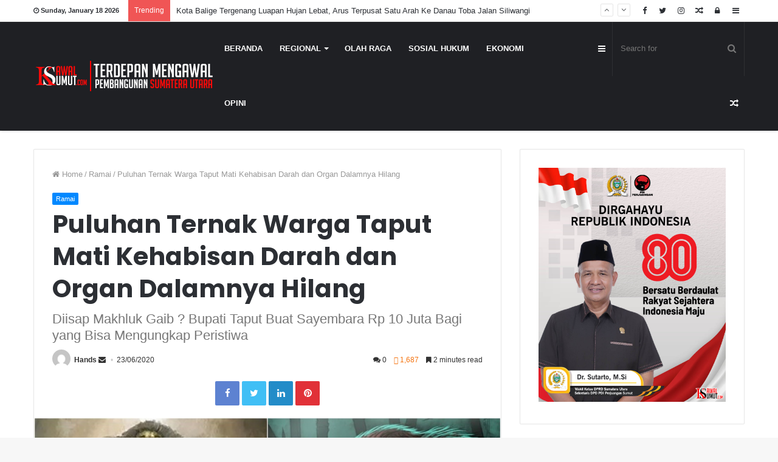

--- FILE ---
content_type: text/html; charset=UTF-8
request_url: http://www.kawalsumut.com/puluhan-ternak-warga-taput-mati-kehabisan-darah-dan-organ-dalamnya-hilang/
body_size: 23443
content:
<!DOCTYPE html>
<html lang="en-US" prefix="og: http://ogp.me/ns#">
<head>
	<meta charset="UTF-8" />
	<link rel="profile" href="http://gmpg.org/xfn/11" />
	<link rel="pingback" href="http://kawalsumut.com/xmlrpc.php" />
	<title>Puluhan Ternak Warga Taput Mati Kehabisan Darah dan Organ Dalamnya Hilang &#8211; Kawal Sumut</title>

<!-- Open Graph Meta Tags generated by MashShare 3.5.5 - https://mashshare.net -->
<meta property="og:type" content="article" /> 
<meta property="og:title" content="Puluhan Ternak Warga Taput Mati Kehabisan Darah dan Organ Dalamnya Hilang" />
<meta property="og:description" content="KawalSumut.Com - Sosok makhluk pengisap darah (palasik) terhadap hewan ternak di Desa Pohan Tonga, Kecamatan Siborongborong, Kabupaten Tapanuli Utara, Sumatera Utara. Cerita menggegerkan ini berawal ditemukannya puluhan ekor ternak mulai dari ayam, itik dan babi," />
<meta property="og:image" content="http://kawalsumut.com/wp-content/uploads/2020/06/Makhluk-Homang.jpg" />
<meta property="og:url" content="http://www.kawalsumut.com/puluhan-ternak-warga-taput-mati-kehabisan-darah-dan-organ-dalamnya-hilang/" />
<meta property="og:site_name" content="Kawal Sumut" />
<meta property="article:published_time" content="2020-06-23T08:13:32+00:00" />
<meta property="article:modified_time" content="2020-06-23T08:14:18+00:00" />
<meta property="og:updated_time" content="2020-06-23T08:14:18+00:00" />
<!-- Open Graph Meta Tags generated by MashShare 3.5.5 - https://www.mashshare.net -->
<!-- Twitter Card generated by MashShare 3.5.5 - https://www.mashshare.net -->
<meta property="og:image:width" content="663" />
<meta property="og:image:height" content="382" />
<meta name="twitter:card" content="summary_large_image">
<meta name="twitter:title" content="Puluhan Ternak Warga Taput Mati Kehabisan Darah dan Organ Dalamnya Hilang">
<meta name="twitter:description" content="KawalSumut.Com - Sosok makhluk pengisap darah (palasik) terhadap hewan ternak di Desa Pohan Tonga, Kecamatan Siborongborong, Kabupaten Tapanuli Utara, Sumatera Utara. Cerita menggegerkan ini berawal ditemukannya puluhan ekor ternak mulai dari ayam, itik dan babi,">
<meta name="twitter:image" content="http://kawalsumut.com/wp-content/uploads/2020/06/Makhluk-Homang.jpg">
<!-- Twitter Card generated by MashShare 3.5.5 - https://www.mashshare.net -->

<link rel='dns-prefetch' href='//kawalsumut.com' />
<link rel='dns-prefetch' href='//maxcdn.bootstrapcdn.com' />
<link rel='dns-prefetch' href='//s.w.org' />
<link rel="alternate" type="application/rss+xml" title="Kawal Sumut &raquo; Feed" href="http://www.kawalsumut.com/feed/" />
<link rel="alternate" type="application/rss+xml" title="Kawal Sumut &raquo; Comments Feed" href="http://www.kawalsumut.com/comments/feed/" />
<link rel="alternate" type="application/rss+xml" title="Kawal Sumut &raquo; Puluhan Ternak Warga Taput Mati Kehabisan Darah dan Organ Dalamnya Hilang Comments Feed" href="http://www.kawalsumut.com/puluhan-ternak-warga-taput-mati-kehabisan-darah-dan-organ-dalamnya-hilang/feed/" />

				<meta property="og:title" content="Puluhan Ternak Warga Taput Mati Kehabisan Darah dan Organ Dalamnya Hilang - Kawal Sumut" />
				<meta property="og:type" content="article" />
				<meta property="og:description" content="KawalSumut.Com - Sosok makhluk pengisap darah (palasik) terhadap hewan ternak di Desa Pohan Tonga, K" />
				<meta property="og:url" content="http://www.kawalsumut.com/puluhan-ternak-warga-taput-mati-kehabisan-darah-dan-organ-dalamnya-hilang/" />
				<meta property="og:site_name" content="Kawal Sumut" />
			<meta property="og:image" content="http://kawalsumut.com/wp-content/uploads/2020/06/Makhluk-Homang.jpg" />
		<script type="text/javascript">
			window._wpemojiSettings = {"baseUrl":"https:\/\/s.w.org\/images\/core\/emoji\/11\/72x72\/","ext":".png","svgUrl":"https:\/\/s.w.org\/images\/core\/emoji\/11\/svg\/","svgExt":".svg","source":{"concatemoji":"http:\/\/kawalsumut.com\/wp-includes\/js\/wp-emoji-release.min.js"}};
			!function(e,a,t){var n,r,o,i=a.createElement("canvas"),p=i.getContext&&i.getContext("2d");function s(e,t){var a=String.fromCharCode;p.clearRect(0,0,i.width,i.height),p.fillText(a.apply(this,e),0,0);e=i.toDataURL();return p.clearRect(0,0,i.width,i.height),p.fillText(a.apply(this,t),0,0),e===i.toDataURL()}function c(e){var t=a.createElement("script");t.src=e,t.defer=t.type="text/javascript",a.getElementsByTagName("head")[0].appendChild(t)}for(o=Array("flag","emoji"),t.supports={everything:!0,everythingExceptFlag:!0},r=0;r<o.length;r++)t.supports[o[r]]=function(e){if(!p||!p.fillText)return!1;switch(p.textBaseline="top",p.font="600 32px Arial",e){case"flag":return s([55356,56826,55356,56819],[55356,56826,8203,55356,56819])?!1:!s([55356,57332,56128,56423,56128,56418,56128,56421,56128,56430,56128,56423,56128,56447],[55356,57332,8203,56128,56423,8203,56128,56418,8203,56128,56421,8203,56128,56430,8203,56128,56423,8203,56128,56447]);case"emoji":return!s([55358,56760,9792,65039],[55358,56760,8203,9792,65039])}return!1}(o[r]),t.supports.everything=t.supports.everything&&t.supports[o[r]],"flag"!==o[r]&&(t.supports.everythingExceptFlag=t.supports.everythingExceptFlag&&t.supports[o[r]]);t.supports.everythingExceptFlag=t.supports.everythingExceptFlag&&!t.supports.flag,t.DOMReady=!1,t.readyCallback=function(){t.DOMReady=!0},t.supports.everything||(n=function(){t.readyCallback()},a.addEventListener?(a.addEventListener("DOMContentLoaded",n,!1),e.addEventListener("load",n,!1)):(e.attachEvent("onload",n),a.attachEvent("onreadystatechange",function(){"complete"===a.readyState&&t.readyCallback()})),(n=t.source||{}).concatemoji?c(n.concatemoji):n.wpemoji&&n.twemoji&&(c(n.twemoji),c(n.wpemoji)))}(window,document,window._wpemojiSettings);
		</script>
		<style type="text/css">
img.wp-smiley,
img.emoji {
	display: inline !important;
	border: none !important;
	box-shadow: none !important;
	height: 1em !important;
	width: 1em !important;
	margin: 0 .07em !important;
	vertical-align: -0.1em !important;
	background: none !important;
	padding: 0 !important;
}
</style>
<link rel='stylesheet' id='sb_instagram_styles-css'  href='http://kawalsumut.com/wp-content/plugins/instagram-feed/css/sb-instagram.min.css' type='text/css' media='all' />
<link rel='stylesheet' id='sb-font-awesome-css'  href='https://maxcdn.bootstrapcdn.com/font-awesome/4.7.0/css/font-awesome.min.css' type='text/css' media='all' />
<link rel='stylesheet' id='mashsb-styles-css'  href='http://kawalsumut.com/wp-content/plugins/mashsharer/assets/css/mashsb.min.css' type='text/css' media='all' />
<link rel='stylesheet' id='taqyeem-buttons-style-css'  href='http://kawalsumut.com/wp-content/plugins/taqyeem-buttons/assets/style.css' type='text/css' media='all' />
<link rel='stylesheet' id='wordpress-popular-posts-css-css'  href='http://kawalsumut.com/wp-content/plugins/wordpress-popular-posts/public/css/wpp.css' type='text/css' media='all' />
<link rel='stylesheet' id='taqyeem-styles-css'  href='http://kawalsumut.com/wp-content/themes/jannah/assets/css/taqyeem.css' type='text/css' media='all' />
<link rel='stylesheet' id='tie-css-styles-css'  href='http://kawalsumut.com/wp-content/themes/jannah/assets/css/style.css' type='text/css' media='all' />
<link rel='stylesheet' id='tie-css-ilightbox-css'  href='http://kawalsumut.com/wp-content/themes/jannah/assets/css/ilightbox/dark-skin/skin.css' type='text/css' media='all' />
<style id='tie-css-ilightbox-inline-css' type='text/css'>
.wf-active .logo-text,.wf-active h1,.wf-active h2,.wf-active h3,.wf-active h4,.wf-active h5,.wf-active h6{font-family: 'Poppins';}#main-nav .main-menu > ul > li > a{text-transform: uppercase;}.tie-cat-31,.tie-cat-item-31 > span{background-color:#e67e22 !important;color:#FFFFFF !important;}.tie-cat-31:after{border-top-color:#e67e22 !important;}.tie-cat-31:hover{background-color:#c86004 !important;}.tie-cat-31:hover:after{border-top-color:#c86004 !important;}.tie-cat-32,.tie-cat-item-32 > span{background-color:#2ecc71 !important;color:#FFFFFF !important;}.tie-cat-32:after{border-top-color:#2ecc71 !important;}.tie-cat-32:hover{background-color:#10ae53 !important;}.tie-cat-32:hover:after{border-top-color:#10ae53 !important;}.tie-cat-33,.tie-cat-item-33 > span{background-color:#9b59b6 !important;color:#FFFFFF !important;}.tie-cat-33:after{border-top-color:#9b59b6 !important;}.tie-cat-33:hover{background-color:#7d3b98 !important;}.tie-cat-33:hover:after{border-top-color:#7d3b98 !important;}.tie-cat-34,.tie-cat-item-34 > span{background-color:#34495e !important;color:#FFFFFF !important;}.tie-cat-34:after{border-top-color:#34495e !important;}.tie-cat-34:hover{background-color:#162b40 !important;}.tie-cat-34:hover:after{border-top-color:#162b40 !important;}.tie-cat-35,.tie-cat-item-35 > span{background-color:#795548 !important;color:#FFFFFF !important;}.tie-cat-35:after{border-top-color:#795548 !important;}.tie-cat-35:hover{background-color:#5b372a !important;}.tie-cat-35:hover:after{border-top-color:#5b372a !important;}.tie-cat-36,.tie-cat-item-36 > span{background-color:#4CAF50 !important;color:#FFFFFF !important;}.tie-cat-36:after{border-top-color:#4CAF50 !important;}.tie-cat-36:hover{background-color:#2e9132 !important;}.tie-cat-36:hover:after{border-top-color:#2e9132 !important;}@media (max-width: 991px){.side-aside.dark-skin{background: #2f88d6;background: -webkit-linear-gradient(135deg,#2f88d6,#5933a2 );background: -moz-linear-gradient(135deg,#2f88d6,#5933a2 );background: -o-linear-gradient(135deg,#2f88d6,#5933a2 );background: linear-gradient(135deg,#2f88d6,#5933a2 );}}#mobile-search .search-submit{background-color: #0a0000;color: #FFFFFF;}#mobile-search .search-submit:hover{background-color: #000000;}
</style>
<link rel='stylesheet' id='wpgdprc.css-css'  href='http://kawalsumut.com/wp-content/plugins/wp-gdpr-compliance/assets/css/front.css' type='text/css' media='all' />
<style id='wpgdprc.css-inline-css' type='text/css'>

            div.wpgdprc .wpgdprc-switch .wpgdprc-switch-inner:before { content: 'Yes'; }
            div.wpgdprc .wpgdprc-switch .wpgdprc-switch-inner:after { content: 'No'; }
        
</style>
<script type='text/javascript'>
/* <![CDATA[ */
var tie = {"is_rtl":"","ajaxurl":"http:\/\/kawalsumut.com\/wp-admin\/admin-ajax.php","mobile_menu_active":"true","mobile_menu_top":"","mobile_menu_parent":"","lightbox_all":"true","lightbox_gallery":"true","lightbox_skin":"dark","lightbox_thumb":"horizontal","lightbox_arrows":"true","is_singular":"1","is_sticky_video":"1","reading_indicator":"true","lazyload":"","select_share":"true","select_share_twitter":"true","select_share_facebook":"true","select_share_linkedin":"true","select_share_email":"","facebook_app_id":"","twitter_username":"","responsive_tables":"true","ad_blocker_detector":"","sticky_behavior":"upwards","sticky_desktop":"true","sticky_mobile":"true","sticky_mobile_behavior":"default","ajax_loader":"<div class=\"loader-overlay\"><div class=\"spinner-circle\"><\/div><\/div>","type_to_search":"1","lang_no_results":"Nothing Found"};
/* ]]> */
</script>
<script type='text/javascript' src='http://kawalsumut.com/wp-includes/js/jquery/jquery.js'></script>
<script type='text/javascript' src='http://kawalsumut.com/wp-includes/js/jquery/jquery-migrate.min.js'></script>
<script type='text/javascript'>
/* <![CDATA[ */
var mashsb = {"shares":"0","round_shares":"1","animate_shares":"0","dynamic_buttons":"0","share_url":"http:\/\/www.kawalsumut.com\/puluhan-ternak-warga-taput-mati-kehabisan-darah-dan-organ-dalamnya-hilang\/","title":"Puluhan+Ternak+Warga+Taput+Mati+Kehabisan+Darah+dan+Organ+Dalamnya+Hilang","image":"http:\/\/kawalsumut.com\/wp-content\/uploads\/2020\/06\/Makhluk-Homang.jpg","desc":"KawalSumut.Com - Sosok makhluk pengisap darah (palasik) terhadap hewan ternak di Desa Pohan Tonga, Kecamatan Siborongborong, Kabupaten Tapanuli Utara, Sumatera Utara. Cerita menggegerkan ini berawal ditemukannya puluhan ekor ternak mulai dari ayam, itik dan babi, \u2026","hashtag":"","subscribe":"link","subscribe_url":"","activestatus":"1","singular":"1","twitter_popup":"1","refresh":"0","nonce":"2baa435ef5","postid":"3640","servertime":"1768729718","ajaxurl":"http:\/\/kawalsumut.com\/wp-admin\/admin-ajax.php"};
/* ]]> */
</script>
<script type='text/javascript' src='http://kawalsumut.com/wp-content/plugins/mashsharer/assets/js/mashsb.min.js'></script>
<script type='text/javascript'>
/* <![CDATA[ */
var wpp_params = {"sampling_active":"0","sampling_rate":"100","ajax_url":"http:\/\/www.kawalsumut.com\/wp-json\/wordpress-popular-posts\/v1\/popular-posts\/","ID":"3640","token":"1eac9bdce7","debug":""};
/* ]]> */
</script>
<script type='text/javascript' src='http://kawalsumut.com/wp-content/plugins/wordpress-popular-posts/public/js/wpp-4.2.0.min.js'></script>
<script type='text/javascript' src='http://kawalsumut.com/wp-content/plugins/wp-gdpr-compliance/assets/vendor/micromodal/micromodal.min.js'></script>
<link rel='https://api.w.org/' href='http://www.kawalsumut.com/wp-json/' />
<link rel="EditURI" type="application/rsd+xml" title="RSD" href="http://kawalsumut.com/xmlrpc.php?rsd" />
<link rel="wlwmanifest" type="application/wlwmanifest+xml" href="http://kawalsumut.com/wp-includes/wlwmanifest.xml" /> 
<link rel='prev' title='Kegiatan Sumbang Rapid Test Sihar Sitorus Tuai Pujian dari Warga Sumut Dua' href='http://www.kawalsumut.com/kegiatan-sumbang-rapid-test-sihar-sitorus-tuai-pujian-dari-warga-sumut-dua/' />
<link rel='next' title='PSMS Medan Tidak Masalah Jika Sriwijaya FC Jadi Tuan Rumah Liga 2' href='http://www.kawalsumut.com/psms-medan-tidak-masalah-jika-sriwijaya-fc-jadi-tuan-rumah-liga-2/' />
<meta name="generator" content="WordPress 4.9.26" />
<link rel="canonical" href="http://www.kawalsumut.com/puluhan-ternak-warga-taput-mati-kehabisan-darah-dan-organ-dalamnya-hilang/" />
<link rel='shortlink' href='http://www.kawalsumut.com/?p=3640' />
<link rel="alternate" type="application/json+oembed" href="http://www.kawalsumut.com/wp-json/oembed/1.0/embed?url=http%3A%2F%2Fwww.kawalsumut.com%2Fpuluhan-ternak-warga-taput-mati-kehabisan-darah-dan-organ-dalamnya-hilang%2F" />
<link rel="alternate" type="text/xml+oembed" href="http://www.kawalsumut.com/wp-json/oembed/1.0/embed?url=http%3A%2F%2Fwww.kawalsumut.com%2Fpuluhan-ternak-warga-taput-mati-kehabisan-darah-dan-organ-dalamnya-hilang%2F&#038;format=xml" />
<script type='text/javascript'>
/* <![CDATA[ */
var taqyeem = {"ajaxurl":"http://kawalsumut.com/wp-admin/admin-ajax.php" , "your_rating":"Your Rating:"};
/* ]]> */
</script>
<style type="text/css" media="screen">

</style>

<meta name="generator" content="Jannah 3.0.1" />
<meta name="theme-color" content="#0088ff" /><meta name="viewport" content="width=device-width, initial-scale=1.0" />
					<script>
						WebFontConfig ={
							google:{
								families: ['Poppins:regular,500,600,700:latin']
							}
						};
						(function(){
							var wf   = document.createElement('script');
							wf.src   = '//ajax.googleapis.com/ajax/libs/webfont/1/webfont.js';
							wf.type  = 'text/javascript';
							wf.async = 'true';
							var s = document.getElementsByTagName('script')[0];
							s.parentNode.insertBefore(wf, s);
						})();
					</script>
				<link rel="icon" href="http://kawalsumut.com/wp-content/uploads/2018/10/150px-1-150x150.png" sizes="32x32" />
<link rel="icon" href="http://kawalsumut.com/wp-content/uploads/2018/10/150px-1.png" sizes="192x192" />
<link rel="apple-touch-icon-precomposed" href="http://kawalsumut.com/wp-content/uploads/2018/10/150px-1.png" />
<meta name="msapplication-TileImage" content="http://kawalsumut.com/wp-content/uploads/2018/10/150px-1.png" />
</head>

<body id="tie-body" class="post-template-default single single-post postid-3640 single-format-standard wrapper-has-shadow block-head-1 magazine1 is-thumb-overlay-disabled is-desktop is-header-layout-1 sidebar-right has-sidebar post-layout-1 narrow-title-narrow-media is-standard-format has-mobile-share post-has-toggle hide_share_post_top hide_share_post_bottom">


<div class="background-overlay">

	<div id="tie-container" class="site tie-container">

		
		<div id="tie-wrapper">

			
<header id="theme-header" class="theme-header header-layout-1 main-nav-dark main-nav-below top-nav-active top-nav-light top-nav-above has-shadow mobile-header-default">
	<script data-ad-client="ca-pub-2034536506684002" async src="https://pagead2.googlesyndication.com/pagead/js/adsbygoogle.js"></script>
	
<nav id="top-nav" class="has-date-breaking-components top-nav header-nav has-breaking-news" aria-label="Secondary Navigation">
	<div class="container">
		<div class="topbar-wrapper">

			
					<div class="topbar-today-date">
						<span class="fa fa-clock-o" aria-hidden="true"></span>
						<strong class="inner-text">Sunday, January 18 2026</strong>
					</div>
					
			<div class="tie-alignleft">
				
<div class="breaking up-down-controls controls-is-active">

	<span class="breaking-title">
		<span class="fa fa-bolt" aria-hidden="true"></span>
		<span class="breaking-title-text">Trending</span>
	</span>

	<ul id="breaking-news-in-header" class="breaking-news" data-type="slideDown" data-arrows="true">

		
							<li class="news-item">
								<a href="http://www.kawalsumut.com/dukung-akses-dan-mobilitas-warga-tpl-rampungkan-rabat-beton-305-meter-di-desa-lumban-sitorus/" title="Dukung Akses dan Mobilitas Warga, TPL Rampungkan Rabat Beton 305 Meter di Desa Lumban Sitorus">Dukung Akses dan Mobilitas Warga, TPL Rampungkan Rabat Beton 305 Meter di Desa Lumban Sitorus</a>
							</li>

							
							<li class="news-item">
								<a href="http://www.kawalsumut.com/lsm-gempur-nias-selatan-gelar-aksi-berbagi-kasih-untuk-anak-yatim-dan-janda-di-gomo/" title="LSM GEMPUR Nias Selatan Gelar Aksi Berbagi Kasih untuk Anak Yatim dan Janda di Gomo">LSM GEMPUR Nias Selatan Gelar Aksi Berbagi Kasih untuk Anak Yatim dan Janda di Gomo</a>
							</li>

							
							<li class="news-item">
								<a href="http://www.kawalsumut.com/kota-balige-tergenang-luapan-hujan-lebat-arus-terpusat-satu-arah-ke-danau-toba-jalan-siliwangi/" title="Kota Balige Tergenang Luapan Hujan Lebat, Arus Terpusat Satu Arah Ke Danau Toba Jalan Siliwangi">Kota Balige Tergenang Luapan Hujan Lebat, Arus Terpusat Satu Arah Ke Danau Toba Jalan Siliwangi</a>
							</li>

							
							<li class="news-item">
								<a href="http://www.kawalsumut.com/wabup-toba-tinjau-drainase-pasca-banjir-di-kota-balige/" title="Wabup Toba Tinjau Drainase Pasca Banjir di Kota Balige">Wabup Toba Tinjau Drainase Pasca Banjir di Kota Balige</a>
							</li>

							
							<li class="news-item">
								<a href="http://www.kawalsumut.com/nasib-pelatih-kas-hartadi-dipertanyakan-setelah-psms-kalah-dengan-persikad/" title="Nasib Pelatih Kas Hartadi Dipertanyakan Setelah PSMS Kalah dengan Persikad">Nasib Pelatih Kas Hartadi Dipertanyakan Setelah PSMS Kalah dengan Persikad</a>
							</li>

							
							<li class="news-item">
								<a href="http://www.kawalsumut.com/polda-sumut-hadang-travel-di-langkat-ringkus-kurir-bawa-5-kg-sabu-jaringan-aceh-riau/" title="Polda Sumut Hadang Travel di Langkat, Ringkus Kurir Bawa 5 Kg Sabu Jaringan Aceh-Riau">Polda Sumut Hadang Travel di Langkat, Ringkus Kurir Bawa 5 Kg Sabu Jaringan Aceh-Riau</a>
							</li>

							
							<li class="news-item">
								<a href="http://www.kawalsumut.com/bupati-tapteng-merayakan-pergantian-tahun-baru-di-lokasi-pengungsian-bencana/" title="Bupati Tapteng Merayakan Pergantian Tahun Baru di Lokasi Pengungsian Bencana">Bupati Tapteng Merayakan Pergantian Tahun Baru di Lokasi Pengungsian Bencana</a>
							</li>

							
							<li class="news-item">
								<a href="http://www.kawalsumut.com/curat-berkedok-satgas-raibnya-timah-di-smelter-sitaan-negara-uji-nyali-negara-menegakkan-hukum/" title="Curat Berkedok Satgas? Raibnya Timah di Smelter Sitaan Negara Uji Nyali Negara Menegakkan Hukum">Curat Berkedok Satgas? Raibnya Timah di Smelter Sitaan Negara Uji Nyali Negara Menegakkan Hukum</a>
							</li>

							
							<li class="news-item">
								<a href="http://www.kawalsumut.com/polres-madina-amankan-pengedar-sabu-yang-viral-di-desa-singkuang/" title="Polres Madina Amankan Pengedar Sabu yang Viral di Desa Singkuang">Polres Madina Amankan Pengedar Sabu yang Viral di Desa Singkuang</a>
							</li>

							
							<li class="news-item">
								<a href="http://www.kawalsumut.com/kepala-dinas-sosial-samosir-jadi-tersangka-kasus-korupsi-dana-bantuan-bencana-rp15-miliar/" title="Kepala Dinas Sosial Samosir Jadi Tersangka Kasus Korupsi Dana Bantuan Bencana Rp1,5 Miliar">Kepala Dinas Sosial Samosir Jadi Tersangka Kasus Korupsi Dana Bantuan Bencana Rp1,5 Miliar</a>
							</li>

							
	</ul>
</div><!-- #breaking /-->
			</div><!-- .tie-alignleft /-->

			<div class="tie-alignright">
				<ul class="components">	<li class="side-aside-nav-icon menu-item custom-menu-link">
		<a href="#">
			<span class="fa fa-navicon" aria-hidden="true"></span>
			<span class="screen-reader-text">Sidebar</span>
		</a>
	</li>
		<li class="popup-login-icon menu-item custom-menu-link">
	 	<a href="#" class="lgoin-btn tie-popup-trigger">
			<span class="fa fa-lock" aria-hidden="true"></span>
			<span class="screen-reader-text">Log In</span>
		</a>
	</li>
		<li class="random-post-icon menu-item custom-menu-link">
		<a href="/puluhan-ternak-warga-taput-mati-kehabisan-darah-dan-organ-dalamnya-hilang/?random-post=1" class="random-post" title="Random Article" rel="nofollow">
			<span class="fa fa-random" aria-hidden="true"></span>
			<span class="screen-reader-text">Random Article</span>
		</a>
	</li>
	 <li class="social-icons-item"><a class="social-link  instagram-social-icon" title="Instagram" rel="nofollow" target="_blank" href="https://instagram.com/kawal_sumut?igshid=l4jh3gtdgukg"><span class="fa fa-instagram"></span></a></li><li class="social-icons-item"><a class="social-link  twitter-social-icon" title="Twitter" rel="nofollow" target="_blank" href="https://twitter.com/kawal_sumut"><span class="fa fa-twitter"></span></a></li><li class="social-icons-item"><a class="social-link  facebook-social-icon" title="Facebook" rel="nofollow" target="_blank" href="https://www.facebook.com/kawalsumuthita/"><span class="fa fa-facebook"></span></a></li> </ul><!-- Components -->			</div><!-- .tie-alignright /-->

		</div><!-- .topbar-wrapper /-->
	</div><!-- .container /-->
</nav><!-- #top-nav /-->

<div class="main-nav-wrapper">
	<nav id="main-nav" data-skin="search-in-main-nav live-search-dark" class="main-nav header-nav live-search-parent" style="line-height:90px" aria-label="Primary Navigation">
		<div class="container">

			<div class="main-menu-wrapper">

										<div class="header-layout-1-logo  has-line-height" style="width:300px">
							<a href="#" id="mobile-menu-icon"><span class="nav-icon"></span></a>
		<div id="logo" class="image-logo" >

			
			<a title="Kawal Sumut" href="http://www.kawalsumut.com/">
				
					<img src="http://kawalsumut.com/wp-content/uploads/2019/11/Logo-Header.png" alt="Kawal Sumut" class="logo_normal" width="300" height="50" style="max-height:50px; width: auto;">
					<img src="http://kawalsumut.com/wp-content/uploads/2019/11/Logo-Header.png" alt="Kawal Sumut" class="logo_2x" width="300" height="50" style="max-height:50px; width: auto;">
							</a>

			
		</div><!-- #logo /-->

								</div>
						
				<div id="menu-components-wrap">

					
		<div id="sticky-logo" class="image-logo">

			
			<a title="Kawal Sumut" href="http://www.kawalsumut.com/">
				
					<img src="http://kawalsumut.com/wp-content/uploads/2019/11/Logo-Header.png" alt="Kawal Sumut" class="logo_normal" >
					<img src="http://kawalsumut.com/wp-content/uploads/2019/11/Logo-Header.png" alt="Kawal Sumut" class="logo_2x" >
							</a>

			
		</div><!-- #Sticky-logo /-->

		<div class="flex-placeholder"></div>

		
					<div class="main-menu main-menu-wrap tie-alignleft">
						<div id="main-nav-menu" class="main-menu header-menu"><ul id="menu-tielabs-main-menu" class="menu" role="menubar"><li id="menu-item-1207" class="menu-item menu-item-type-custom menu-item-object-custom menu-item-1207"><a href="https://kawalsumut.com/">Beranda</a></li>
<li id="menu-item-4437" class="menu-item menu-item-type-taxonomy menu-item-object-category menu-item-has-children menu-item-4437" aria-haspopup="true" aria-expanded="false" tabindex="0"><a href="http://www.kawalsumut.com/category/berita-sumut/regional/">Regional</a>
<ul class="sub-menu menu-sub-content">
	<li id="menu-item-4442" class="menu-item menu-item-type-taxonomy menu-item-object-category menu-item-4442"><a href="http://www.kawalsumut.com/category/berita-sumut/regional/medan/">Medan</a></li>
	<li id="menu-item-4439" class="menu-item menu-item-type-taxonomy menu-item-object-category menu-item-4439"><a href="http://www.kawalsumut.com/category/berita-sumut/regional/kepulauan-nias/">Kepulauan Nias</a></li>
	<li id="menu-item-4440" class="menu-item menu-item-type-taxonomy menu-item-object-category menu-item-4440"><a href="http://www.kawalsumut.com/category/berita-sumut/regional/labuhan-batu-raya/">Labuhan Batu Raya</a></li>
	<li id="menu-item-4441" class="menu-item menu-item-type-taxonomy menu-item-object-category menu-item-4441"><a href="http://www.kawalsumut.com/category/berita-sumut/regional/madina/">Madina</a></li>
	<li id="menu-item-4444" class="menu-item menu-item-type-taxonomy menu-item-object-category menu-item-4444"><a href="http://www.kawalsumut.com/category/berita-sumut/regional/tapanuli-raya/">Tapanuli Raya</a></li>
	<li id="menu-item-4443" class="menu-item menu-item-type-taxonomy menu-item-object-category menu-item-4443"><a href="http://www.kawalsumut.com/category/berita-sumut/regional/tabagsel/">Tabagsel</a></li>
	<li id="menu-item-4445" class="menu-item menu-item-type-taxonomy menu-item-object-category menu-item-4445"><a href="http://www.kawalsumut.com/category/berita-sumut/regional/tapteng-sibolga/">Tapteng &#038; Sibolga</a></li>
	<li id="menu-item-4446" class="menu-item menu-item-type-taxonomy menu-item-object-category menu-item-4446"><a href="http://www.kawalsumut.com/category/berita-sumut/regional/toba/">Toba</a></li>
	<li id="menu-item-5230" class="menu-item menu-item-type-taxonomy menu-item-object-category menu-item-5230"><a href="http://www.kawalsumut.com/category/samosir/">Samosir</a></li>
</ul>
</li>
<li id="menu-item-1251" class="menu-item menu-item-type-taxonomy menu-item-object-category menu-item-1251"><a href="http://www.kawalsumut.com/category/olahraga/">Olah Raga</a></li>
<li id="menu-item-1255" class="menu-item menu-item-type-taxonomy menu-item-object-category menu-item-1255"><a href="http://www.kawalsumut.com/category/sosialhukum/">Sosial Hukum</a></li>
<li id="menu-item-3240" class="menu-item menu-item-type-taxonomy menu-item-object-category menu-item-3240"><a href="http://www.kawalsumut.com/category/tie-business/">Ekonomi</a></li>
<li id="menu-item-4438" class="menu-item menu-item-type-taxonomy menu-item-object-category menu-item-4438"><a href="http://www.kawalsumut.com/category/opini/">OPINI</a></li>
</ul></div>					</div><!-- .main-menu.tie-alignleft /-->

					<ul class="components">		<li class="search-bar menu-item custom-menu-link" aria-label="Search">
			<form method="get" id="search" action="http://www.kawalsumut.com//">
				<input id="search-input" class="is-ajax-search" type="text" name="s" title="Search for" placeholder="Search for" />
				<button id="search-submit" type="submit"><span class="fa fa-search" aria-hidden="true"></span></button>
			</form>
		</li>
			<li class="side-aside-nav-icon menu-item custom-menu-link">
		<a href="#">
			<span class="fa fa-navicon" aria-hidden="true"></span>
			<span class="screen-reader-text">Sidebar</span>
		</a>
	</li>
		<li class="random-post-icon menu-item custom-menu-link">
		<a href="/puluhan-ternak-warga-taput-mati-kehabisan-darah-dan-organ-dalamnya-hilang/?random-post=1" class="random-post" title="Random Article" rel="nofollow">
			<span class="fa fa-random" aria-hidden="true"></span>
			<span class="screen-reader-text">Random Article</span>
		</a>
	</li>
	</ul><!-- Components -->
				</div><!-- #menu-components-wrap /-->
			</div><!-- .main-menu-wrapper /-->
		</div><!-- .container /-->
	</nav><!-- #main-nav /-->
</div><!-- .main-nav-wrapper /-->

</header>


			<div id="content" class="site-content container">
				<div class="tie-row main-content-row">
		

<div class="main-content tie-col-md-8 tie-col-xs-12" role="main">

	
	<article id="the-post" class="container-wrapper post-content tie-standard">

		
<header class="entry-header-outer">

	<nav id="breadcrumb"><a href="http://www.kawalsumut.com/"><span class="fa fa-home" aria-hidden="true"></span> Home</a><em class="delimiter">/</em><a href="http://www.kawalsumut.com/category/ramai/">Ramai</a><em class="delimiter">/</em><span class="current">Puluhan Ternak Warga Taput Mati Kehabisan Darah dan Organ Dalamnya Hilang</span></nav><script type="application/ld+json">{"@context":"http:\/\/schema.org","@type":"BreadcrumbList","@id":"#Breadcrumb","itemListElement":[{"@type":"ListItem","position":1,"item":{"name":"Home","@id":"http:\/\/www.kawalsumut.com\/"}},{"@type":"ListItem","position":2,"item":{"name":"Ramai","@id":"http:\/\/www.kawalsumut.com\/category\/ramai\/"}}]}</script>
	<div class="entry-header">

		<h5 class="post-cat-wrap"><a class="post-cat tie-cat-27" href="http://www.kawalsumut.com/category/ramai/">Ramai</a></h5>
		<h1 class="post-title entry-title">Puluhan Ternak Warga Taput Mati Kehabisan Darah dan Organ Dalamnya Hilang</h1>

		
			<h2 class="entry-sub-title">Diisap Makhluk Gaib ? Bupati Taput Buat Sayembara Rp 10 Juta Bagi yang Bisa Mengungkap Peristiwa</h2>
			<div class="post-meta">
					<span class="meta-author-avatar">
						<a href="http://www.kawalsumut.com/author/pengawal1/"><img alt='' src='http://1.gravatar.com/avatar/430a02496df6a035f021bbb3306f7a44?s=140&#038;d=mm&#038;r=g' srcset='http://1.gravatar.com/avatar/430a02496df6a035f021bbb3306f7a44?s=280&#038;d=mm&#038;r=g 2x' class='avatar avatar-140 photo' height='140' width='140' />
						</a>
					</span>
				
				<span class="meta-author meta-item"><a href="http://www.kawalsumut.com/author/pengawal1/" class="author-name" title="Hands">Hands</a>
				</span>
			
					<a href="mailto:hsubosito@gmail.com" class="author-email-link" target="_blank">
						<span class="fa fa-envelope" aria-hidden="true"></span>
						<span class="screen-reader-text"></span>
					</a>
				<span class="date meta-item"><span class="fa fa-clock-o" aria-hidden="true"></span> <span>23/06/2020</span></span><div class="tie-alignright"><span class="meta-comment meta-item"><a href="http://www.kawalsumut.com/puluhan-ternak-warga-taput-mati-kehabisan-darah-dan-organ-dalamnya-hilang/#respond"><span class="fa fa-comments" aria-hidden="true"></span> 0</a></span><span class="meta-views meta-item warm"><span class="tie-icon-fire" aria-hidden="true"></span> 1,687 </span><span class="meta-reading-time meta-item"><span class="fa fa-bookmark" aria-hidden="true"></span> 2 minutes read</span> </div><div class="clearfix"></div></div><!-- .post-meta -->	</div><!-- .entry-header /-->

	
	
</header><!-- .entry-header-outer /-->


		<div class="post-footer post-footer-on-top">
			<div class="share-links  share-centered icons-only">
				<a href="http://www.facebook.com/sharer.php?u=http://www.kawalsumut.com/puluhan-ternak-warga-taput-mati-kehabisan-darah-dan-organ-dalamnya-hilang/" rel="external" target="_blank" class="facebook-share-btn"><span class="fa fa-facebook"></span> <span class="screen-reader-text">Facebook</span></a><a href="https://twitter.com/intent/tweet?text=Puluhan+Ternak+Warga+Taput+Mati+Kehabisan+Darah+dan+Organ+Dalamnya+Hilang&#038;url=http://www.kawalsumut.com/puluhan-ternak-warga-taput-mati-kehabisan-darah-dan-organ-dalamnya-hilang/" rel="external" target="_blank" class="twitter-share-btn"><span class="fa fa-twitter"></span> <span class="screen-reader-text">Twitter</span></a><a href="http://www.linkedin.com/shareArticle?mini=true&#038;url=http://www.kawalsumut.com/puluhan-ternak-warga-taput-mati-kehabisan-darah-dan-organ-dalamnya-hilang/&#038;title=Puluhan+Ternak+Warga+Taput+Mati+Kehabisan+Darah+dan+Organ+Dalamnya+Hilang" rel="external" target="_blank" class="linkedin-share-btn"><span class="fa fa-linkedin"></span> <span class="screen-reader-text">LinkedIn</span></a><a href="http://pinterest.com/pin/create/button/?url=http://www.kawalsumut.com/puluhan-ternak-warga-taput-mati-kehabisan-darah-dan-organ-dalamnya-hilang/&#038;description=Puluhan+Ternak+Warga+Taput+Mati+Kehabisan+Darah+dan+Organ+Dalamnya+Hilang&#038;media=http://kawalsumut.com/wp-content/uploads/2020/06/Makhluk-Homang.jpg" rel="external" target="_blank" class="pinterest-share-btn"><span class="fa fa-pinterest"></span> <span class="screen-reader-text">Pinterest</span></a><a href="whatsapp://send?text=Puluhan+Ternak+Warga+Taput+Mati+Kehabisan+Darah+dan+Organ+Dalamnya+Hilang - http://www.kawalsumut.com/puluhan-ternak-warga-taput-mati-kehabisan-darah-dan-organ-dalamnya-hilang/" rel="external" target="_blank" class="whatsapp-share-btn"><span class="fa fa-whatsapp"></span> <span class="screen-reader-text">WhatsApp</span></a>			</div><!-- .share-links /-->
		</div><!-- .post-footer-on-top /-->

		<div  class="featured-area"><div class="featured-area-inner"><figure class="single-featured-image"><img width="663" height="382" src="http://kawalsumut.com/wp-content/uploads/2020/06/Makhluk-Homang.jpg" class="attachment-jannah-image-post size-jannah-image-post wp-post-image" alt="" srcset="http://kawalsumut.com/wp-content/uploads/2020/06/Makhluk-Homang.jpg 663w, http://kawalsumut.com/wp-content/uploads/2020/06/Makhluk-Homang-300x173.jpg 300w" sizes="(max-width: 663px) 100vw, 663px" />
						<figcaption class="single-caption-text">
							<span class="fa fa-camera" aria-hidden="true"></span> Ilustrasi homang, makhluk gaib misterius asal Tanah Batak 
						</figcaption>
					</figure></div></div>
		<div class="entry-content entry clearfix">

			
			<aside class="mashsb-container mashsb-main mashsb-stretched"><div class="mashsb-box"><div class="mashsb-buttons"><a  class="mashicon-facebook mash-center mashsb-noshadow" href="https://www.facebook.com/sharer.php?u=http%3A%2F%2Fwww.kawalsumut.com%2Fpuluhan-ternak-warga-taput-mati-kehabisan-darah-dan-organ-dalamnya-hilang%2F" target="_blank" rel="noopener nofollow"><span class="icon"></span><span class="text">Share</span></a><a  class="mashicon-twitter mash-center mashsb-noshadow" href="https://twitter.com/intent/tweet?text=Puluhan%20Ternak%20Warga%20Taput%20Mati%20Kehabisan%20Darah%20dan%20Organ%20Dalamnya%20Hilang&url=http://www.kawalsumut.com/puluhan-ternak-warga-taput-mati-kehabisan-darah-dan-organ-dalamnya-hilang/" target="_blank" rel="noopener nofollow"><span class="icon"></span><span class="text">Tweet</span></a><div class="onoffswitch2 mashsb-noshadow" style="display:none;"></div></div>
            </div>
                <div style="clear:both;"></div></aside>
            <!-- Share buttons by mashshare.net - Version: 3.5.5--><div class='code-block code-block-1' style='margin: 8px 0; clear: both;'>
<script data-ad-client="ca-pub-1216236272814914" async src="https://pagead2.googlesyndication.com/pagead/js/adsbygoogle.js"><span data-mce-type="bookmark" style="display: inline-block; width: 0px; overflow: hidden; line-height: 0;" class="mce_SELRES_start">﻿</span></script>
</div>
<p style="text-align: justify"><strong>KawalSumut.Com &#8211;</strong> Sosok makhluk pengisap darah (palasik) terhadap hewan ternak di Desa Pohan Tonga, Kecamatan Siborongborong, Kabupaten Tapanuli Utara, Sumatera Utara. Cerita menggegerkan ini berawal ditemukannya puluhan ekor ternak mulai dari ayam, itik dan babi, milik warga Desa Pohan ini mati mengering kehabisan darah. Makhluk misterius yang hingga saat ini belum terungkap, diduga warga telah mengisap darah ternak yang mati tersebut.</p>
<p style="text-align: justify">Bupati Tapanuli Utara, Nikson Nababan, mengatakan dirinya sudah menerima laporan peristiwa tersebut dan sudah berkoordinasi dengan pihak TNI-Polri dan pihak PSDA pun sudah turun ke lapangan.</p>
<figure id="attachment_3642" style="width: 378px" class="wp-caption aligncenter"><img class="wp-image-3642 size-full" src="http://kawalsumut.com/wp-content/uploads/2020/06/Capture.png" alt="" width="378" height="409" srcset="http://kawalsumut.com/wp-content/uploads/2020/06/Capture.png 378w, http://kawalsumut.com/wp-content/uploads/2020/06/Capture-277x300.png 277w" sizes="(max-width: 378px) 100vw, 378px" /><figcaption class="wp-caption-text">Postingan akun bernama Mangaturhutasoit Arthur Kaytung Zamruuds mengenai hewan-hewan ternak yang mati secara misterius di Taput</figcaption></figure>
<p style="text-align: justify">Nikson menyebut pihaknya masih menyelidiki laporan peristiwa ini. Berdasarkan laporan yang diterimanya, darah hewan ternak yang mati tersebut diisap dan organ dalam tubuh hewan itu dimakan. Berbagai dugaan-dugaan dimasyarakat dari mulut-ke mulut terkait kematian hewan ternak tersebut. Mulai dari hal mistis (makhluk gaib) hingga hewan misterius.</p>
<p style="text-align: justify">“Jadi banyak dugaan-dugaan, biasalah dikaitkan dengan mistis. Misalnya dilakukan homang (makhluk gaib),” ujar Nikson, dikonfirmasi kumparan, Senin (22/6).</p>
<p style="text-align: justify">Homang merupakan sejenis makhluk halus berwajah menyeramkan yang masih banyak diyakini masyarakat di Tapanuli Utara. Hal ini ditunjukkan dengan penemuan bulu-bulu seperti hewan primata di sekitar TKP dimana hewan ternak yang ditemukan mati.</p>
<p style="text-align: justify">“Nion lae barang bukti baru, kemungkinan bulu ni homang laeku alana sampe 15cm panjang na,” tulis pemilik akun Mangaturhutasoit Arthur Kaytung Zamruuds di facebook miliknya. Mangatur tampak beberapa kali menggunggah di facebook milknya peristiwa mengenai makhluk misterius ini. Mulai dari hewan-hewan ternak yang mati sampai kepada masyarakat yang melakukan proses perburuan.</p>
<figure id="attachment_3643" style="width: 1024px" class="wp-caption alignnone"><img class="size-large wp-image-3643" src="http://kawalsumut.com/wp-content/uploads/2020/06/103856685_2675316286038222_9197612152874956501_o-1024x768.jpg" alt="" width="1024" height="768" /><figcaption class="wp-caption-text">Bulu yang ditemukan di TKP lokasi hewan-hewan ternak mati dan diduga masyarakat sebagai bulu homang</figcaption></figure>
<p style="text-align: justify">Namun menurut Nikson hal itu tidak mungkin terjadi, sebab usai memangsa hewan, palasik tersebut masih meninggalkan jejak.</p>
<p style="text-align: justify">“Dari beberapa literatur dan juga kita lihat di lapangan dari gambar yang kita lihat, dan hasil yang sudah turun bersama BKSDA, TNI dan Polri memang ada jejak kaki, (seperti) ada mendobrak kandang ternak juga. Kalau kita kaitkan dengan mistis itu kan tidak berwujud,” ujarnya.</p>
<p style="text-align: justify">Kata Nikson, dugaan justru lebih kuat mengarah kepada jenis hewan tertentu. Sebab timnya menemukan bekas cakaran di dekat pohon di lokasi pembunuhan. Nikson menduga ternak-ternak tersebut dimangsa hewan bernama chupacabra. Hewan tersebut dikenal sebagai pengisap darah yang menyerupai anjing.</p>
<p style="text-align: justify">“Berarti ada wujudnya, kalau kita lihat literatur (palasik) ada juga kayak anjing gila atau chupacabra (hewan) yang pernah dia hidup Ukraina, karena juga ditemukan (kasus) seperti itu. Kan meresahkan peternak. Ada juga dugaan melihat itu beruang,” ujar Nikson.</p>
<p style="text-align: justify">“Jadi banyak dugaan-dugaanlah, tentu kita semakin intens memburu dan juga memasang perangkat, mudah-mudahan dalam waktu dekat bisa kita temukan,’’ tambah Nikson.</p>
<p style="text-align: justify">Menurut cerita beberapa orang, homang adalah makhluk bertubuh besar yang dapat berubah wujud mirip manusia, kera dan kingkong dengan rambut panjang, mata besar dan merah, wajah seram, gigi tajam, dan hampir semua tubuhnya dipenuhi bulu-bulu. Bahkan, suara manusia pun dapat ditiru.</p>
<p style="text-align: justify">Makhluk ini biasanya tinggal di pedalaman hutan-hutan yang ada di Tapanuli. Jika ada yang sedang berteriak memanggil nama seseorang di dalam hutan, homang ini akan memberikan jawaban kepada yang orang tersebut.</p>
<p style="text-align: justify">Seiring bergantinya zaman, legenda homang ini sudah mulai ditinggalkan oleh masyarakat. Namun, munculnya kejadian ini, membuat sebagian masyarakat mempercayai bahwa makhluk itu ada dan kemudian mulai mengusik lewat kejadian ini.</p>
<figure id="attachment_3644" style="width: 700px" class="wp-caption aligncenter"><img class="wp-image-3644 size-full" src="http://kawalsumut.com/wp-content/uploads/2020/06/nikson-nababan_20171004_235243.jpg" alt="" width="700" height="393" /><figcaption class="wp-caption-text">Bupati Taput, Nikson Nababan adakan sayembara dengan hadiah Rp10 juta untuk yang berhasil tangkap makhluk misterius yang resahkan warga</figcaption></figure>
<p style="text-align: justify">Nikson menjelaskan peristiwa ini baru pertama kali terjadi di wilayahnya, Nikson kini telah membentuk tim yang terdiri dari anggota TNI, Polri, BKSDA dan institusinya, untuk mencari kebenaran. Bahkan dia membuat sayembara bagi siapa pun yang bisa mengungkap kasus ini akan diberi uang Rp 10 juta.</p>
<p style="text-align: justify">Hadiahnya Rp 10 juta, ya biar semangat regu-regu juga untuk membuktikan kebenaran bahwa apakah itu mistis, apakah itu nyata? Dengan sayembara ini semua pihak jadi berperan aktif,” ujar Nikson.</p>
<p style="text-align: justify">Nikson mengatakan, matinya hewan secara misterius di sana sudah terjadi 2 minggu belakangan. Timnya sudah turun ke lapangan namun masih belum membuahkan hasil.</p>
<p style="text-align: justify">“Sampai sekarang hasilnya masih nihil. Memang seminggu lalu sudah puluhan ternak sudah ditemukan, yang anehnya dagingnya tidak dimakan. Hanya darahnya yang diisap lalu bagian dalam perutnya dimakan,” ujar Nikson.</p>

			
		</div><!-- .entry-content /-->

		<script type="application/ld+json">{"@context":"http:\/\/schema.org","@type":"Article","dateCreated":"2020-06-23T08:13:32+00:00","datePublished":"2020-06-23T08:13:32+00:00","dateModified":"2020-06-23T08:14:18+00:00","headline":"Puluhan Ternak Warga Taput Mati Kehabisan Darah dan Organ Dalamnya Hilang","name":"Puluhan Ternak Warga Taput Mati Kehabisan Darah dan Organ Dalamnya Hilang","keywords":[],"url":"http:\/\/www.kawalsumut.com\/puluhan-ternak-warga-taput-mati-kehabisan-darah-dan-organ-dalamnya-hilang\/","description":"KawalSumut.Com - Sosok makhluk pengisap darah (palasik) terhadap hewan ternak di Desa Pohan Tonga, Kecamatan Siborongborong, Kabupaten Tapanuli Utara, Sumatera Utara. Cerita menggegerkan ini berawal d","copyrightYear":"2020","articleSection":"Ramai","articleBody":"KawalSumut.Com - Sosok makhluk pengisap darah (palasik) terhadap hewan ternak di Desa Pohan Tonga, Kecamatan Siborongborong, Kabupaten Tapanuli Utara, Sumatera Utara. Cerita menggegerkan ini berawal ditemukannya puluhan ekor ternak mulai dari ayam, itik dan babi, milik warga Desa Pohan ini mati mengering kehabisan darah. Makhluk misterius yang hingga saat ini belum terungkap, diduga warga telah mengisap darah ternak yang mati tersebut.\r\nBupati Tapanuli Utara, Nikson Nababan, mengatakan dirinya sudah menerima laporan peristiwa tersebut dan sudah berkoordinasi dengan pihak TNI-Polri dan pihak PSDA pun sudah turun ke lapangan.\r\n\r\n\r\n\r\nNikson menyebut pihaknya masih menyelidiki laporan peristiwa ini. Berdasarkan laporan yang diterimanya, darah hewan ternak yang mati tersebut diisap dan organ dalam tubuh hewan itu dimakan. Berbagai dugaan-dugaan dimasyarakat dari mulut-ke mulut terkait kematian hewan ternak tersebut. Mulai dari hal mistis (makhluk gaib) hingga hewan misterius.\r\n\u201cJadi banyak dugaan-dugaan, biasalah dikaitkan dengan mistis. Misalnya dilakukan homang (makhluk gaib),\u201d ujar Nikson, dikonfirmasi kumparan, Senin (22\/6).\r\nHomang merupakan sejenis makhluk halus berwajah menyeramkan yang masih banyak diyakini masyarakat di Tapanuli Utara. Hal ini ditunjukkan dengan penemuan bulu-bulu seperti hewan primata di sekitar TKP dimana hewan ternak yang ditemukan mati.\r\n\u201cNion lae barang bukti baru, kemungkinan bulu ni homang laeku alana sampe 15cm panjang na,\u201d tulis pemilik akun Mangaturhutasoit Arthur Kaytung Zamruuds di facebook miliknya. Mangatur tampak beberapa kali menggunggah di facebook milknya peristiwa mengenai makhluk misterius ini. Mulai dari hewan-hewan ternak yang mati sampai kepada masyarakat yang melakukan proses perburuan.\r\n\r\n\r\n\r\nNamun menurut Nikson hal itu tidak mungkin terjadi, sebab usai memangsa hewan, palasik tersebut masih meninggalkan jejak.\r\n\u201cDari beberapa literatur dan juga kita lihat di lapangan dari gambar yang kita lihat, dan hasil yang sudah turun bersama BKSDA, TNI dan Polri memang ada jejak kaki, (seperti) ada mendobrak kandang ternak juga. Kalau kita kaitkan dengan mistis itu kan tidak berwujud,\u201d ujarnya.\r\nKata Nikson, dugaan justru lebih kuat mengarah kepada jenis hewan tertentu. Sebab timnya menemukan bekas cakaran di dekat pohon di lokasi pembunuhan. Nikson menduga ternak-ternak tersebut dimangsa hewan bernama chupacabra. Hewan tersebut dikenal sebagai pengisap darah yang menyerupai anjing.\r\n\u201cBerarti ada wujudnya, kalau kita lihat literatur (palasik) ada juga kayak anjing gila atau chupacabra (hewan) yang pernah dia hidup Ukraina, karena juga ditemukan (kasus) seperti itu. Kan meresahkan peternak. Ada juga dugaan melihat itu beruang,\u201d ujar Nikson.\r\n\u201cJadi banyak dugaan-dugaanlah, tentu kita semakin intens memburu dan juga memasang perangkat, mudah-mudahan dalam waktu dekat bisa kita temukan,\u2019\u2019 tambah Nikson.\r\nMenurut cerita beberapa orang, homang adalah makhluk bertubuh besar yang dapat berubah wujud mirip manusia, kera dan kingkong dengan rambut panjang, mata besar dan merah, wajah seram, gigi tajam, dan hampir semua tubuhnya dipenuhi bulu-bulu. Bahkan, suara manusia pun dapat ditiru.\r\nMakhluk ini biasanya tinggal di pedalaman hutan-hutan yang ada di Tapanuli. Jika ada yang sedang berteriak memanggil nama seseorang di dalam hutan, homang ini akan memberikan jawaban kepada yang orang tersebut.\r\nSeiring bergantinya zaman, legenda homang ini sudah mulai ditinggalkan oleh masyarakat. Namun, munculnya kejadian ini, membuat sebagian masyarakat mempercayai bahwa makhluk itu ada dan kemudian mulai mengusik lewat kejadian ini.\r\n\r\n\r\n\r\nNikson menjelaskan peristiwa ini baru pertama kali terjadi di wilayahnya, Nikson kini telah membentuk tim yang terdiri dari anggota TNI, Polri, BKSDA dan institusinya, untuk mencari kebenaran. Bahkan dia membuat sayembara bagi siapa pun yang bisa mengungkap kasus ini akan diberi uang Rp 10 juta.\r\nHadiahnya Rp 10 juta, ya biar semangat regu-regu juga untuk membuktikan kebenaran bahwa apakah itu mistis, apakah itu nyata? Dengan sayembara ini semua pihak jadi berperan aktif,\u201d ujar Nikson.\r\nNikson mengatakan, matinya hewan secara misterius di sana sudah terjadi 2 minggu belakangan. Timnya sudah turun ke lapangan namun masih belum membuahkan hasil.\r\n\u201cSampai sekarang hasilnya masih nihil. Memang seminggu lalu sudah puluhan ternak sudah ditemukan, yang anehnya dagingnya tidak dimakan. Hanya darahnya yang diisap lalu bagian dalam perutnya dimakan,\u201d ujar Nikson.","publisher":{"@id":"#Publisher","@type":"Organization","name":"Kawal Sumut","logo":{"@type":"ImageObject","url":"http:\/\/kawalsumut.com\/wp-content\/uploads\/2019\/11\/Logo-Header.png"},"sameAs":["https:\/\/www.facebook.com\/kawalsumuthita\/","https:\/\/twitter.com\/kawal_sumut","https:\/\/instagram.com\/kawal_sumut?igshid=l4jh3gtdgukg"]},"sourceOrganization":{"@id":"#Publisher"},"copyrightHolder":{"@id":"#Publisher"},"mainEntityOfPage":{"@type":"WebPage","@id":"http:\/\/www.kawalsumut.com\/puluhan-ternak-warga-taput-mati-kehabisan-darah-dan-organ-dalamnya-hilang\/","breadcrumb":{"@id":"#Breadcrumb"}},"author":{"@type":"Person","name":"Hands","url":"http:\/\/www.kawalsumut.com\/author\/pengawal1\/"},"image":{"@type":"ImageObject","url":"http:\/\/kawalsumut.com\/wp-content\/uploads\/2020\/06\/Makhluk-Homang.jpg","width":696,"height":382}}</script>
		<div class="toggle-post-content clearfix">
			<a id="toggle-post-button" class="button" href="#">
				Show More <span class="fa fa-chevron-down"></span>
			</a>
		</div><!-- .toggle-post-content -->
		
		<div class="post-footer post-footer-on-bottom">
			<div class="share-links  share-centered icons-only">
										<div class="share-title">
						<span class="fa fa-share-alt" aria-hidden="true"></span>
						<span> Share</span>
						</div>
						<a href="http://www.facebook.com/sharer.php?u=http://www.kawalsumut.com/puluhan-ternak-warga-taput-mati-kehabisan-darah-dan-organ-dalamnya-hilang/" rel="external" target="_blank" class="facebook-share-btn"><span class="fa fa-facebook"></span> <span class="screen-reader-text">Facebook</span></a><a href="https://twitter.com/intent/tweet?text=Puluhan+Ternak+Warga+Taput+Mati+Kehabisan+Darah+dan+Organ+Dalamnya+Hilang&#038;url=http://www.kawalsumut.com/puluhan-ternak-warga-taput-mati-kehabisan-darah-dan-organ-dalamnya-hilang/" rel="external" target="_blank" class="twitter-share-btn"><span class="fa fa-twitter"></span> <span class="screen-reader-text">Twitter</span></a><a href="http://pinterest.com/pin/create/button/?url=http://www.kawalsumut.com/puluhan-ternak-warga-taput-mati-kehabisan-darah-dan-organ-dalamnya-hilang/&#038;description=Puluhan+Ternak+Warga+Taput+Mati+Kehabisan+Darah+dan+Organ+Dalamnya+Hilang&#038;media=http://kawalsumut.com/wp-content/uploads/2020/06/Makhluk-Homang.jpg" rel="external" target="_blank" class="pinterest-share-btn"><span class="fa fa-pinterest"></span> <span class="screen-reader-text">Pinterest</span></a><a href="https://getpocket.com/save?title=Puluhan+Ternak+Warga+Taput+Mati+Kehabisan+Darah+dan+Organ+Dalamnya+Hilang&#038;url=http://www.kawalsumut.com/puluhan-ternak-warga-taput-mati-kehabisan-darah-dan-organ-dalamnya-hilang/" rel="external" target="_blank" class="pocket-share-btn"><span class="fa fa-get-pocket"></span> <span class="screen-reader-text">Pocket</span></a><a href="tg://msg?text=Puluhan+Ternak+Warga+Taput+Mati+Kehabisan+Darah+dan+Organ+Dalamnya+Hilang - http://www.kawalsumut.com/puluhan-ternak-warga-taput-mati-kehabisan-darah-dan-organ-dalamnya-hilang/" rel="external" target="_blank" class="telegram-share-btn"><span class="fa fa-paper-plane"></span> <span class="screen-reader-text">Telegram</span></a><a href="mailto:?subject=Puluhan+Ternak+Warga+Taput+Mati+Kehabisan+Darah+dan+Organ+Dalamnya+Hilang&#038;body=http://www.kawalsumut.com/puluhan-ternak-warga-taput-mati-kehabisan-darah-dan-organ-dalamnya-hilang/" rel="external" target="_blank" class="email-share-btn"><span class="fa fa-envelope"></span> <span class="screen-reader-text">Share via Email</span></a><a href="#" rel="external" target="_blank" class="print-share-btn"><span class="fa fa-print"></span> <span class="screen-reader-text">Print</span></a>			</div><!-- .share-links /-->
		</div><!-- .post-footer-on-top /-->

		
	</article><!-- #the-post /-->

	
	<div class="post-components">

		
		<div class="about-author container-wrapper">

								<div class="author-avatar">
						<a href="http://www.kawalsumut.com/author/pengawal1/">
							<img alt='' src='http://1.gravatar.com/avatar/430a02496df6a035f021bbb3306f7a44?s=180&#038;d=mm&#038;r=g' srcset='http://1.gravatar.com/avatar/430a02496df6a035f021bbb3306f7a44?s=360&#038;d=mm&#038;r=g 2x' class='avatar avatar-180 photo' height='180' width='180' />						</a>
					</div><!-- .author-avatar /-->
					
			<div class="author-info">
				<h3 class="author-name"><a href="http://www.kawalsumut.com/author/pengawal1/">Hands</a></h3>

				<div class="author-bio">
									</div><!-- .author-bio /-->

				<ul class="social-icons"></ul>			</div><!-- .author-info /-->
			<div class="clearfix"></div>
		</div><!-- .about-author /-->
		
<div class="container-wrapper" id="post-newsletter">
	<div class="subscribe-widget">
		<div class="widget-inner-wrap">

			<span class="fa fa-envelope newsletter-icon" aria-hidden="true"></span>

			
					<div class="subscribe-widget-content">
						<h4></h4>
<h3>Subscribe Untuk Mendapatkan Update Artikel Terbaru</h3>
<p></p>					</div>

										<div id="mc_embed_signup">
						<form action="#" method="post" id="mc-embedded-subscribe-form" name="mc-embedded-subscribe-form" class="subscribe-form validate" target="_blank" novalidate>
							<div id="mc_embed_signup_scroll">
								<div class="mc-field-group">
									<label class="screen-reader-text" for="mce-EMAIL">Enter your Email address</label>
									<input type="email" value="" id="mce-EMAIL" placeholder="Enter your Email address" name="EMAIL" class="subscribe-input required email" id="mce-EMAIL">
								</div>
								<div id="mce-responses" class="clear">
									<div class="response" id="mce-error-response" style="display:none"></div>
									<div class="response" id="mce-success-response" style="display:none"></div>
								</div>
								<input type="submit" value="Subscribe" name="subscribe" id="mc-embedded-subscribe" class="button subscribe-submit">
							</div>
						</form>
					</div>
					
		</div><!-- .widget-inner-wrap /-->
	</div><!-- .subscribe-widget /-->
</div><!-- #post-newsletter /-->

<div class="prev-next-post-nav container-wrapper media-overlay">
			<div class="tie-col-xs-6 prev-post">
				<a href="http://www.kawalsumut.com/kegiatan-sumbang-rapid-test-sihar-sitorus-tuai-pujian-dari-warga-sumut-dua/" style="background-image: url(http://kawalsumut.com/wp-content/uploads/2020/06/IMG-20200609-WA0094-390x220.jpg)" class="post-thumb">
					<div class="post-thumb-overlay-wrap">
						<div class="post-thumb-overlay">
							<span class="icon"></span>
						</div>
					</div>
				</a>

				<a href="http://www.kawalsumut.com/kegiatan-sumbang-rapid-test-sihar-sitorus-tuai-pujian-dari-warga-sumut-dua/" rel="prev">
					<h3 class="post-title">Kegiatan Sumbang Rapid Test Sihar Sitorus Tuai Pujian dari Warga Sumut Dua</h3>
				</a>
			</div>

			
			<div class="tie-col-xs-6 next-post">
				<a href="http://www.kawalsumut.com/psms-medan-tidak-masalah-jika-sriwijaya-fc-jadi-tuan-rumah-liga-2/" style="background-image: url(http://kawalsumut.com/wp-content/uploads/2020/06/679774_720-390x220.jpg)" class="post-thumb">
					<div class="post-thumb-overlay-wrap">
						<div class="post-thumb-overlay">
							<span class="icon"></span>
						</div>
					</div>
				</a>

				<a href="http://www.kawalsumut.com/psms-medan-tidak-masalah-jika-sriwijaya-fc-jadi-tuan-rumah-liga-2/" rel="next">
					<h3 class="post-title">PSMS Medan Tidak Masalah Jika Sriwijaya FC Jadi Tuan Rumah Liga 2</h3>
				</a>
			</div>

			</div><!-- .prev-next-post-nav /-->
	

				<div id="related-posts" class="container-wrapper has-extra-post">

					<div class="mag-box-title the-global-title">
						<h3>Related Articles</h3>
					</div>

					<div class="related-posts-list">

					
							<div class="related-item is-trending tie-standard">

								
			<a href="http://www.kawalsumut.com/puluhan-warga-diduga-tertimbun-longsor-di-tapanuli-selatan-dua-meninggal-dunia/" title="Puluhan Warga Diduga Tertimbun Longsor di Tapanuli Selatan, Dua Meninggal Dunia" class="post-thumb">
				<div class="post-thumb-overlay-wrap">
					<div class="post-thumb-overlay">
						<span class="icon"></span>
					</div>
				</div>
			<img width="390" height="220" src="http://kawalsumut.com/wp-content/uploads/2025/11/WhatsApp-Image-2025-11-25-at-18.18.48-1-390x220.jpeg" class="attachment-jannah-image-large size-jannah-image-large wp-post-image" alt="" /></a><div class="post-meta"><span class="date meta-item"><span class="fa fa-clock-o" aria-hidden="true"></span> <span>27/11/2025</span></span><div class="tie-alignright"><span class="meta-views meta-item "><span class="tie-icon-fire" aria-hidden="true"></span> 133 </span></div><div class="clearfix"></div></div><!-- .post-meta -->
								<h3 class="post-title"><a href="http://www.kawalsumut.com/puluhan-warga-diduga-tertimbun-longsor-di-tapanuli-selatan-dua-meninggal-dunia/" title="Puluhan Warga Diduga Tertimbun Longsor di Tapanuli Selatan, Dua Meninggal Dunia">Puluhan Warga Diduga Tertimbun Longsor di Tapanuli Selatan, Dua Meninggal Dunia</a></h3>

							</div><!-- .related-item /-->

						
							<div class="related-item tie-standard">

								
			<a href="http://www.kawalsumut.com/ketua-rmmu-dukung-statement-salsa-erwina-yang-menjawab-ketua-dpr-ri-puan-maharani-dengan-ultimatum-7-hari/" title="Ketua RMMU Dukung Statement Salsa Erwina Yang Menjawab Ketua DPR RI Puan Maharani Dengan Ultimatum 7 Hari." class="post-thumb">
				<div class="post-thumb-overlay-wrap">
					<div class="post-thumb-overlay">
						<span class="icon"></span>
					</div>
				</div>
			<img width="390" height="220" src="http://kawalsumut.com/wp-content/uploads/2025/08/IMG_20250807_133619-390x220.jpg" class="attachment-jannah-image-large size-jannah-image-large wp-post-image" alt="" /></a><div class="post-meta"><span class="date meta-item"><span class="fa fa-clock-o" aria-hidden="true"></span> <span>01/09/2025</span></span><div class="tie-alignright"><span class="meta-views meta-item "><span class="tie-icon-fire" aria-hidden="true"></span> 429 </span></div><div class="clearfix"></div></div><!-- .post-meta -->
								<h3 class="post-title"><a href="http://www.kawalsumut.com/ketua-rmmu-dukung-statement-salsa-erwina-yang-menjawab-ketua-dpr-ri-puan-maharani-dengan-ultimatum-7-hari/" title="Ketua RMMU Dukung Statement Salsa Erwina Yang Menjawab Ketua DPR RI Puan Maharani Dengan Ultimatum 7 Hari.">Ketua RMMU Dukung Statement Salsa Erwina Yang Menjawab Ketua DPR RI Puan Maharani Dengan Ultimatum 7 Hari.</a></h3>

							</div><!-- .related-item /-->

						
							<div class="related-item tie-standard">

								
			<a href="http://www.kawalsumut.com/pagar-pintu-masuk-dirobohkan-mahasiswa-unjuk-rasa-gaji-dpr-di-dprd-sumut-ricuh/" title="Pagar Pintu Masuk Dirobohkan Mahasiswa, Unjuk Rasa Gaji DPR di DPRD Sumut Ricuh" class="post-thumb">
				<div class="post-thumb-overlay-wrap">
					<div class="post-thumb-overlay">
						<span class="icon"></span>
					</div>
				</div>
			<img width="390" height="220" src="http://kawalsumut.com/wp-content/uploads/2025/08/68ad8d895e0df-aksi-mahasiswa-demo-di-dprd-sumut-memanas-dan-ricuh_medan-390x220.jpg" class="attachment-jannah-image-large size-jannah-image-large wp-post-image" alt="" srcset="http://kawalsumut.com/wp-content/uploads/2025/08/68ad8d895e0df-aksi-mahasiswa-demo-di-dprd-sumut-memanas-dan-ricuh_medan-390x220.jpg 390w, http://kawalsumut.com/wp-content/uploads/2025/08/68ad8d895e0df-aksi-mahasiswa-demo-di-dprd-sumut-memanas-dan-ricuh_medan-300x169.jpg 300w, http://kawalsumut.com/wp-content/uploads/2025/08/68ad8d895e0df-aksi-mahasiswa-demo-di-dprd-sumut-memanas-dan-ricuh_medan-768x432.jpg 768w, http://kawalsumut.com/wp-content/uploads/2025/08/68ad8d895e0df-aksi-mahasiswa-demo-di-dprd-sumut-memanas-dan-ricuh_medan-1024x576.jpg 1024w, http://kawalsumut.com/wp-content/uploads/2025/08/68ad8d895e0df-aksi-mahasiswa-demo-di-dprd-sumut-memanas-dan-ricuh_medan.jpg 1265w" sizes="(max-width: 390px) 100vw, 390px" /></a><div class="post-meta"><span class="date meta-item"><span class="fa fa-clock-o" aria-hidden="true"></span> <span>26/08/2025</span></span><div class="tie-alignright"><span class="meta-views meta-item "><span class="tie-icon-fire" aria-hidden="true"></span> 350 </span></div><div class="clearfix"></div></div><!-- .post-meta -->
								<h3 class="post-title"><a href="http://www.kawalsumut.com/pagar-pintu-masuk-dirobohkan-mahasiswa-unjuk-rasa-gaji-dpr-di-dprd-sumut-ricuh/" title="Pagar Pintu Masuk Dirobohkan Mahasiswa, Unjuk Rasa Gaji DPR di DPRD Sumut Ricuh">Pagar Pintu Masuk Dirobohkan Mahasiswa, Unjuk Rasa Gaji DPR di DPRD Sumut Ricuh</a></h3>

							</div><!-- .related-item /-->

						
							<div class="related-item tie-standard">

								
			<a href="http://www.kawalsumut.com/audiensi-honorer-nias-selatan-di-kantor-bupati-desak-posisi-pppk-paruh-waktu/" title="Audiensi Honorer Nias Selatan di Kantor Bupati Desak Posisi PPPK Paruh Waktu" class="post-thumb">
				<div class="post-thumb-overlay-wrap">
					<div class="post-thumb-overlay">
						<span class="icon"></span>
					</div>
				</div>
			<img width="390" height="220" src="http://kawalsumut.com/wp-content/uploads/2025/08/IMG-20250820-WA0006-390x220.jpg" class="attachment-jannah-image-large size-jannah-image-large wp-post-image" alt="" /></a><div class="post-meta"><span class="date meta-item"><span class="fa fa-clock-o" aria-hidden="true"></span> <span>20/08/2025</span></span><div class="tie-alignright"><span class="meta-views meta-item "><span class="tie-icon-fire" aria-hidden="true"></span> 419 </span></div><div class="clearfix"></div></div><!-- .post-meta -->
								<h3 class="post-title"><a href="http://www.kawalsumut.com/audiensi-honorer-nias-selatan-di-kantor-bupati-desak-posisi-pppk-paruh-waktu/" title="Audiensi Honorer Nias Selatan di Kantor Bupati Desak Posisi PPPK Paruh Waktu">Audiensi Honorer Nias Selatan di Kantor Bupati Desak Posisi PPPK Paruh Waktu</a></h3>

							</div><!-- .related-item /-->

						
					</div><!-- .related-posts-list /-->
				</div><!-- #related-posts /-->

				<div id="comments" class="comments-area">

		

		<div id="add-comment-block" class="container-wrapper">	<div id="respond" class="comment-respond">
		<h3 id="reply-title" class="comment-reply-title the-global-title">Leave a Reply <small><a rel="nofollow" id="cancel-comment-reply-link" href="/puluhan-ternak-warga-taput-mati-kehabisan-darah-dan-organ-dalamnya-hilang/#respond" style="display:none;">Cancel reply</a></small></h3>			<form action="http://kawalsumut.com/wp-comments-post.php" method="post" id="commentform" class="comment-form" novalidate>
				<p class="comment-notes"><span id="email-notes">Your email address will not be published.</span> Required fields are marked <span class="required">*</span></p><p class="comment-form-comment"><label for="comment">Comment</label> <textarea id="comment" name="comment" cols="45" rows="8" maxlength="65525" required="required"></textarea></p><p class="comment-form-author"><label for="author">Name <span class="required">*</span></label> <input id="author" name="author" type="text" value="" size="30" maxlength="245" required='required' /></p>
<p class="comment-form-email"><label for="email">Email <span class="required">*</span></label> <input id="email" name="email" type="email" value="" size="30" maxlength="100" aria-describedby="email-notes" required='required' /></p>
<p class="comment-form-url"><label for="url">Website</label> <input id="url" name="url" type="url" value="" size="30" maxlength="200" /></p>
<p class="form-submit"><input name="submit" type="submit" id="submit" class="submit" value="Post Comment" /> <input type='hidden' name='comment_post_ID' value='3640' id='comment_post_ID' />
<input type='hidden' name='comment_parent' id='comment_parent' value='0' />
</p>			</form>
			</div><!-- #respond -->
	</div><!-- #add-comment-block /-->
	</div><!-- .comments-area -->


	</div><!-- .post-components /-->

	
</div><!-- .main-content -->


	<div id="check-also-box" class="container-wrapper check-also-right">

		<div class="widget-title the-global-title">
			<h4>Check Also</h4>

			<a href="#" id="check-also-close" class="remove">
				<span class="screen-reader-text">Close</span>
			</a>
		</div>

		<div class="widget posts-list-big-first has-first-big-post">
			<ul class="posts-list-items">

			
<li class="widget-post-list tie-standard">

			<div class="post-widget-thumbnail">

			
			<a href="http://www.kawalsumut.com/audiensi-honorer-nias-selatan-di-kantor-bupati-desak-posisi-pppk-paruh-waktu/" title="Audiensi Honorer Nias Selatan di Kantor Bupati Desak Posisi PPPK Paruh Waktu" class="post-thumb"><h5 class="post-cat-wrap"><span class="post-cat tie-cat-293">Berita SUMUT</span></h5>
				<div class="post-thumb-overlay-wrap">
					<div class="post-thumb-overlay">
						<span class="icon"></span>
					</div>
				</div>
			<img width="390" height="220" src="http://kawalsumut.com/wp-content/uploads/2025/08/IMG-20250820-WA0006-390x220.jpg" class="attachment-jannah-image-large size-jannah-image-large wp-post-image" alt="" /></a>		</div><!-- post-alignleft /-->
	
	<div class="post-widget-body ">
		<h3 class="post-title"><a href="http://www.kawalsumut.com/audiensi-honorer-nias-selatan-di-kantor-bupati-desak-posisi-pppk-paruh-waktu/" title="Audiensi Honorer Nias Selatan di Kantor Bupati Desak Posisi PPPK Paruh Waktu">Audiensi Honorer Nias Selatan di Kantor Bupati Desak Posisi PPPK Paruh Waktu</a></h3>

		<div class="post-meta">
			<span class="date meta-item"><span class="fa fa-clock-o" aria-hidden="true"></span> <span>20/08/2025</span></span>		</div>
	</div>
</li>

			</ul><!-- .related-posts-list /-->
		</div>
	</div><!-- #related-posts /-->

	
	<aside class="sidebar tie-col-md-4 tie-col-xs-12 normal-side is-sticky" aria-label="Primary Sidebar">
		<div class="theiaStickySidebar">
			<div id="media_image-19" class="container-wrapper widget widget_media_image"><img width="1024" height="1280" src="http://kawalsumut.com/wp-content/uploads/2025/08/Sutarto.jpg" class="image wp-image-4965  attachment-full size-full" alt="" style="max-width: 100%; height: auto;" srcset="http://kawalsumut.com/wp-content/uploads/2025/08/Sutarto.jpg 1024w, http://kawalsumut.com/wp-content/uploads/2025/08/Sutarto-240x300.jpg 240w, http://kawalsumut.com/wp-content/uploads/2025/08/Sutarto-768x960.jpg 768w, http://kawalsumut.com/wp-content/uploads/2025/08/Sutarto-819x1024.jpg 819w" sizes="(max-width: 1024px) 100vw, 1024px" /><div class="clearfix"></div></div><!-- .widget /--><div id="media_image-20" class="container-wrapper widget widget_media_image"><img width="1024" height="1280" src="http://kawalsumut.com/wp-content/uploads/2025/08/Robi-Purba.jpg" class="image wp-image-4966  attachment-full size-full" alt="" style="max-width: 100%; height: auto;" srcset="http://kawalsumut.com/wp-content/uploads/2025/08/Robi-Purba.jpg 1024w, http://kawalsumut.com/wp-content/uploads/2025/08/Robi-Purba-240x300.jpg 240w, http://kawalsumut.com/wp-content/uploads/2025/08/Robi-Purba-768x960.jpg 768w, http://kawalsumut.com/wp-content/uploads/2025/08/Robi-Purba-819x1024.jpg 819w" sizes="(max-width: 1024px) 100vw, 1024px" /><div class="clearfix"></div></div><!-- .widget /--><div id="media_image-17" class="container-wrapper widget widget_media_image"><img width="720" height="720" src="http://kawalsumut.com/wp-content/uploads/2025/08/WhatsApp-Image-2025-08-11-at-17.32.23.jpeg" class="image wp-image-4932  attachment-full size-full" alt="" style="max-width: 100%; height: auto;" srcset="http://kawalsumut.com/wp-content/uploads/2025/08/WhatsApp-Image-2025-08-11-at-17.32.23.jpeg 720w, http://kawalsumut.com/wp-content/uploads/2025/08/WhatsApp-Image-2025-08-11-at-17.32.23-150x150.jpeg 150w, http://kawalsumut.com/wp-content/uploads/2025/08/WhatsApp-Image-2025-08-11-at-17.32.23-300x300.jpeg 300w" sizes="(max-width: 720px) 100vw, 720px" /><div class="clearfix"></div></div><!-- .widget /--><div id="media_image-16" class="container-wrapper widget widget_media_image"><img width="720" height="720" src="http://kawalsumut.com/wp-content/uploads/2025/08/WhatsApp-Image-2025-08-04-at-17.36.30.jpeg" class="image wp-image-4871  attachment-full size-full" alt="" style="max-width: 100%; height: auto;" srcset="http://kawalsumut.com/wp-content/uploads/2025/08/WhatsApp-Image-2025-08-04-at-17.36.30.jpeg 720w, http://kawalsumut.com/wp-content/uploads/2025/08/WhatsApp-Image-2025-08-04-at-17.36.30-150x150.jpeg 150w, http://kawalsumut.com/wp-content/uploads/2025/08/WhatsApp-Image-2025-08-04-at-17.36.30-300x300.jpeg 300w" sizes="(max-width: 720px) 100vw, 720px" /><div class="clearfix"></div></div><!-- .widget /--><div id="media_image-10" class="container-wrapper widget widget_media_image"><img width="1080" height="1350" src="http://kawalsumut.com/wp-content/uploads/2025/08/WhatsApp-Image-2025-08-02-at-16.54.53.jpeg" class="image wp-image-4870  attachment-full size-full" alt="" style="max-width: 100%; height: auto;" srcset="http://kawalsumut.com/wp-content/uploads/2025/08/WhatsApp-Image-2025-08-02-at-16.54.53.jpeg 1080w, http://kawalsumut.com/wp-content/uploads/2025/08/WhatsApp-Image-2025-08-02-at-16.54.53-240x300.jpeg 240w, http://kawalsumut.com/wp-content/uploads/2025/08/WhatsApp-Image-2025-08-02-at-16.54.53-768x960.jpeg 768w, http://kawalsumut.com/wp-content/uploads/2025/08/WhatsApp-Image-2025-08-02-at-16.54.53-819x1024.jpeg 819w" sizes="(max-width: 1080px) 100vw, 1080px" /><div class="clearfix"></div></div><!-- .widget /--><div id="social-statistics-3" class="container-wrapper widget social-statistics-widget"><div class="widget-title the-global-title"><h4>Follow Us<span class="widget-title-icon fa"></span></h4></div>
			<ul class="solid-social-icons two-cols transparent-icons Arqam-Lite">
				
							<li class="social-icons-item">
								<a class="facebook-social-icon" href="https://www.facebook.com/236027677119675" rel="nofollow" target="_blank">
									<span class="counter-icon fa fa-facebook"></span>									<span class="followers">
										<span class="followers-num">0</span>
										<span class="followers-name">Fans</span>
									</span>
								</a>
							</li>
							
							<li class="social-icons-item">
								<a class="youtube-social-icon" href="https://youtube.com/channel/UC_139ptiB6Pw24sK5GZ_Vyg" rel="nofollow" target="_blank">
									<span class="counter-icon fa fa-youtube"></span>									<span class="followers">
										<span class="followers-num">1</span>
										<span class="followers-name">Subscribers</span>
									</span>
								</a>
							</li>
										</ul>
			<div class="clearfix"></div></div><!-- .widget /--><div id="custom_html-2" class="widget_text container-wrapper widget widget_custom_html"><div class="textwidget custom-html-widget"><script data-ad-client="ca-pub-1216236272814914" async src="https://pagead2.googlesyndication.com/pagead/js/adsbygoogle.js"></script></div><div class="clearfix"></div></div><!-- .widget /--><div id="stream-item-widget-5" class="container-wrapper widget stream-item-widget"><div class="widget-title the-global-title"><h4>Advertisement<span class="widget-title-icon fa"></span></h4></div><div class="stream-item-widget-content"><script data-ad-client="ca-pub-1216236272814914" async src="https://pagead2.googlesyndication.com/pagead/js/adsbygoogle.js"></script></div><div class="clearfix"></div></div><!-- .widget /-->
			<div class="container-wrapper tabs-container-wrapper tabs-container-4">
				<div class="widget tabs-widget">
					<div class="widget-container">
						<div class="tabs-widget">
							<div class="tabs-wrapper">

								<ul class="tabs">
									<li><a href="#widget_tabs-3-popular">Popular</a></li><li><a href="#widget_tabs-3-recent">Recent</a></li><li><a href="#widget_tabs-3-comments">Comments</a></li>								</ul><!-- ul.tabs-menu /-->

								
											<div id="widget_tabs-3-popular" class="tab-content tab-content-popular">
												<ul class="tab-content-elements">
													
<li class="widget-post-list tie-standard">

			<div class="post-widget-thumbnail">

			
			<a href="http://www.kawalsumut.com/candi-batak-pertama-ditemukan-di-samosir-potensi-wisata-budaya-baru-danau-toba/" title="Candi Batak Pertama Ditemukan di Samosir, Potensi Wisata Budaya Baru Danau Toba" class="post-thumb">
				<div class="post-thumb-overlay-wrap">
					<div class="post-thumb-overlay">
						<span class="icon"></span>
					</div>
				</div>
			<img width="220" height="150" src="http://kawalsumut.com/wp-content/uploads/2019/12/WhatsApp-Image-2019-12-16-at-23.16.54-220x150.jpeg" class="attachment-jannah-image-small size-jannah-image-small tie-small-image wp-post-image" alt="" /></a>		</div><!-- post-alignleft /-->
	
	<div class="post-widget-body ">
		<h3 class="post-title"><a href="http://www.kawalsumut.com/candi-batak-pertama-ditemukan-di-samosir-potensi-wisata-budaya-baru-danau-toba/" title="Candi Batak Pertama Ditemukan di Samosir, Potensi Wisata Budaya Baru Danau Toba">Candi Batak Pertama Ditemukan di Samosir, Potensi Wisata Budaya Baru Danau Toba</a></h3>

		<div class="post-meta">
			<span class="date meta-item"><span class="fa fa-clock-o" aria-hidden="true"></span> <span>16/12/2019</span></span>		</div>
	</div>
</li>

<li class="widget-post-list is-trending tie-standard">

			<div class="post-widget-thumbnail">

			
			<a href="http://www.kawalsumut.com/biar-tidak-pulang-ganjar-pranowo-kirim-bantuan-untuk-mahasiswa-nias-di-salatiga/" title="Biar Tidak Pulang, Ganjar Pranowo Kirim Bantuan untuk Mahasiswa Nias di Salatiga" class="post-thumb">
				<div class="post-thumb-overlay-wrap">
					<div class="post-thumb-overlay">
						<span class="icon"></span>
					</div>
				</div>
			<img width="220" height="150" src="http://kawalsumut.com/wp-content/uploads/2020/04/medium_ganjar_sala-220x150.jpg" class="attachment-jannah-image-small size-jannah-image-small tie-small-image wp-post-image" alt="" /></a>		</div><!-- post-alignleft /-->
	
	<div class="post-widget-body ">
		<h3 class="post-title"><a href="http://www.kawalsumut.com/biar-tidak-pulang-ganjar-pranowo-kirim-bantuan-untuk-mahasiswa-nias-di-salatiga/" title="Biar Tidak Pulang, Ganjar Pranowo Kirim Bantuan untuk Mahasiswa Nias di Salatiga">Biar Tidak Pulang, Ganjar Pranowo Kirim Bantuan untuk Mahasiswa Nias di Salatiga</a></h3>

		<div class="post-meta">
			<span class="date meta-item"><span class="fa fa-clock-o" aria-hidden="true"></span> <span>27/04/2020</span></span>		</div>
	</div>
</li>

<li class="widget-post-list is-trending tie-standard">

			<div class="post-widget-thumbnail">

			
			<a href="http://www.kawalsumut.com/rapat-dengan-bappenas-sihar-sitorus-suarakan-masalah-stunting-di-nias/" title="Rapat dengan Bappenas, Sihar Sitorus Suarakan Masalah Stunting di Nias" class="post-thumb">
				<div class="post-thumb-overlay-wrap">
					<div class="post-thumb-overlay">
						<span class="icon"></span>
					</div>
				</div>
			<img width="220" height="150" src="http://kawalsumut.com/wp-content/uploads/2019/11/WhatsApp-Image-2019-11-06-at-22.40.05-220x150.jpeg" class="attachment-jannah-image-small size-jannah-image-small tie-small-image wp-post-image" alt="" /></a>		</div><!-- post-alignleft /-->
	
	<div class="post-widget-body ">
		<h3 class="post-title"><a href="http://www.kawalsumut.com/rapat-dengan-bappenas-sihar-sitorus-suarakan-masalah-stunting-di-nias/" title="Rapat dengan Bappenas, Sihar Sitorus Suarakan Masalah Stunting di Nias">Rapat dengan Bappenas, Sihar Sitorus Suarakan Masalah Stunting di Nias</a></h3>

		<div class="post-meta">
			<span class="date meta-item"><span class="fa fa-clock-o" aria-hidden="true"></span> <span>06/11/2019</span></span>		</div>
	</div>
</li>

<li class="widget-post-list tie-standard">

			<div class="post-widget-thumbnail">

			
			<a href="http://www.kawalsumut.com/edy-rahmayadi-permalukan-bangsa-indonesia/" title="Edy Rahmayadi Permalukan Bangsa Indonesia" class="post-thumb">
				<div class="post-thumb-overlay-wrap">
					<div class="post-thumb-overlay">
						<span class="icon"></span>
					</div>
				</div>
			<img width="220" height="150" src="http://kawalsumut.com/wp-content/uploads/2018/10/edy-rahmayadi-02-fit_e957204-220x150.jpg" class="attachment-jannah-image-small size-jannah-image-small tie-small-image wp-post-image" alt="" /></a>		</div><!-- post-alignleft /-->
	
	<div class="post-widget-body ">
		<h3 class="post-title"><a href="http://www.kawalsumut.com/edy-rahmayadi-permalukan-bangsa-indonesia/" title="Edy Rahmayadi Permalukan Bangsa Indonesia">Edy Rahmayadi Permalukan Bangsa Indonesia</a></h3>

		<div class="post-meta">
			<span class="date meta-item"><span class="fa fa-clock-o" aria-hidden="true"></span> <span>21/10/2018</span></span>		</div>
	</div>
</li>

<li class="widget-post-list tie-standard">

			<div class="post-widget-thumbnail">

			
			<a href="http://www.kawalsumut.com/polisi-berencana-panggil-gubernur-sumut/" title="Polisi Berencana Panggil Gubernur Sumut" class="post-thumb">
				<div class="post-thumb-overlay-wrap">
					<div class="post-thumb-overlay">
						<span class="icon"></span>
					</div>
				</div>
			<img width="220" height="150" src="http://kawalsumut.com/wp-content/uploads/2019/01/670_446_polisi-segera-panggil-edy-rahmayadi-soal-pengaturan-skor_m_-220x150.jpg" class="attachment-jannah-image-small size-jannah-image-small tie-small-image wp-post-image" alt="" /></a>		</div><!-- post-alignleft /-->
	
	<div class="post-widget-body ">
		<h3 class="post-title"><a href="http://www.kawalsumut.com/polisi-berencana-panggil-gubernur-sumut/" title="Polisi Berencana Panggil Gubernur Sumut">Polisi Berencana Panggil Gubernur Sumut</a></h3>

		<div class="post-meta">
			<span class="date meta-item"><span class="fa fa-clock-o" aria-hidden="true"></span> <span>02/01/2019</span></span>		</div>
	</div>
</li>
												</ul>
											</div><!-- .tab-content#popular-posts-tab /-->

										
											<div id="widget_tabs-3-recent" class="tab-content tab-content-recent">
												<ul class="tab-content-elements">
													
<li class="widget-post-list tie-standard">

			<div class="post-widget-thumbnail">

			
			<a href="http://www.kawalsumut.com/dukung-akses-dan-mobilitas-warga-tpl-rampungkan-rabat-beton-305-meter-di-desa-lumban-sitorus/" title="Dukung Akses dan Mobilitas Warga, TPL Rampungkan Rabat Beton 305 Meter di Desa Lumban Sitorus" class="post-thumb">
				<div class="post-thumb-overlay-wrap">
					<div class="post-thumb-overlay">
						<span class="icon"></span>
					</div>
				</div>
			<img width="220" height="150" src="http://kawalsumut.com/wp-content/uploads/2026/01/WhatsApp-Image-2026-01-12-at-08.48.49-220x150.jpeg" class="attachment-jannah-image-small size-jannah-image-small tie-small-image wp-post-image" alt="" /></a>		</div><!-- post-alignleft /-->
	
	<div class="post-widget-body ">
		<h3 class="post-title"><a href="http://www.kawalsumut.com/dukung-akses-dan-mobilitas-warga-tpl-rampungkan-rabat-beton-305-meter-di-desa-lumban-sitorus/" title="Dukung Akses dan Mobilitas Warga, TPL Rampungkan Rabat Beton 305 Meter di Desa Lumban Sitorus">Dukung Akses dan Mobilitas Warga, TPL Rampungkan Rabat Beton 305 Meter di Desa Lumban Sitorus</a></h3>

		<div class="post-meta">
			<span class="date meta-item"><span class="fa fa-clock-o" aria-hidden="true"></span> <span>5 days ago</span></span>		</div>
	</div>
</li>

<li class="widget-post-list tie-standard">

			<div class="post-widget-thumbnail">

			
			<a href="http://www.kawalsumut.com/lsm-gempur-nias-selatan-gelar-aksi-berbagi-kasih-untuk-anak-yatim-dan-janda-di-gomo/" title="LSM GEMPUR Nias Selatan Gelar Aksi Berbagi Kasih untuk Anak Yatim dan Janda di Gomo" class="post-thumb">
				<div class="post-thumb-overlay-wrap">
					<div class="post-thumb-overlay">
						<span class="icon"></span>
					</div>
				</div>
			<img width="220" height="150" src="http://kawalsumut.com/wp-content/uploads/2026/01/Gempur-220x150.png" class="attachment-jannah-image-small size-jannah-image-small tie-small-image wp-post-image" alt="" /></a>		</div><!-- post-alignleft /-->
	
	<div class="post-widget-body ">
		<h3 class="post-title"><a href="http://www.kawalsumut.com/lsm-gempur-nias-selatan-gelar-aksi-berbagi-kasih-untuk-anak-yatim-dan-janda-di-gomo/" title="LSM GEMPUR Nias Selatan Gelar Aksi Berbagi Kasih untuk Anak Yatim dan Janda di Gomo">LSM GEMPUR Nias Selatan Gelar Aksi Berbagi Kasih untuk Anak Yatim dan Janda di Gomo</a></h3>

		<div class="post-meta">
			<span class="date meta-item"><span class="fa fa-clock-o" aria-hidden="true"></span> <span>5 days ago</span></span>		</div>
	</div>
</li>

<li class="widget-post-list tie-standard">

			<div class="post-widget-thumbnail">

			
			<a href="http://www.kawalsumut.com/kota-balige-tergenang-luapan-hujan-lebat-arus-terpusat-satu-arah-ke-danau-toba-jalan-siliwangi/" title="Kota Balige Tergenang Luapan Hujan Lebat, Arus Terpusat Satu Arah Ke Danau Toba Jalan Siliwangi" class="post-thumb">
				<div class="post-thumb-overlay-wrap">
					<div class="post-thumb-overlay">
						<span class="icon"></span>
					</div>
				</div>
			<img width="220" height="150" src="http://kawalsumut.com/wp-content/uploads/2026/01/Banjir-Balige-220x150.jpg" class="attachment-jannah-image-small size-jannah-image-small tie-small-image wp-post-image" alt="" /></a>		</div><!-- post-alignleft /-->
	
	<div class="post-widget-body ">
		<h3 class="post-title"><a href="http://www.kawalsumut.com/kota-balige-tergenang-luapan-hujan-lebat-arus-terpusat-satu-arah-ke-danau-toba-jalan-siliwangi/" title="Kota Balige Tergenang Luapan Hujan Lebat, Arus Terpusat Satu Arah Ke Danau Toba Jalan Siliwangi">Kota Balige Tergenang Luapan Hujan Lebat, Arus Terpusat Satu Arah Ke Danau Toba Jalan Siliwangi</a></h3>

		<div class="post-meta">
			<span class="date meta-item"><span class="fa fa-clock-o" aria-hidden="true"></span> <span>1 week ago</span></span>		</div>
	</div>
</li>

<li class="widget-post-list tie-standard">

			<div class="post-widget-thumbnail">

			
			<a href="http://www.kawalsumut.com/wabup-toba-tinjau-drainase-pasca-banjir-di-kota-balige/" title="Wabup Toba Tinjau Drainase Pasca Banjir di Kota Balige" class="post-thumb">
				<div class="post-thumb-overlay-wrap">
					<div class="post-thumb-overlay">
						<span class="icon"></span>
					</div>
				</div>
			<img width="220" height="150" src="http://kawalsumut.com/wp-content/uploads/2026/01/WhatsApp-Image-2026-01-09-at-12.55.57-220x150.jpeg" class="attachment-jannah-image-small size-jannah-image-small tie-small-image wp-post-image" alt="" /></a>		</div><!-- post-alignleft /-->
	
	<div class="post-widget-body ">
		<h3 class="post-title"><a href="http://www.kawalsumut.com/wabup-toba-tinjau-drainase-pasca-banjir-di-kota-balige/" title="Wabup Toba Tinjau Drainase Pasca Banjir di Kota Balige">Wabup Toba Tinjau Drainase Pasca Banjir di Kota Balige</a></h3>

		<div class="post-meta">
			<span class="date meta-item"><span class="fa fa-clock-o" aria-hidden="true"></span> <span>1 week ago</span></span>		</div>
	</div>
</li>

<li class="widget-post-list is-trending tie-standard">

			<div class="post-widget-thumbnail">

			
			<a href="http://www.kawalsumut.com/nasib-pelatih-kas-hartadi-dipertanyakan-setelah-psms-kalah-dengan-persikad/" title="Nasib Pelatih Kas Hartadi Dipertanyakan Setelah PSMS Kalah dengan Persikad" class="post-thumb">
				<div class="post-thumb-overlay-wrap">
					<div class="post-thumb-overlay">
						<span class="icon"></span>
					</div>
				</div>
			<img width="220" height="150" src="http://kawalsumut.com/wp-content/uploads/2026/01/KH-220x150.jpg" class="attachment-jannah-image-small size-jannah-image-small tie-small-image wp-post-image" alt="" /></a>		</div><!-- post-alignleft /-->
	
	<div class="post-widget-body ">
		<h3 class="post-title"><a href="http://www.kawalsumut.com/nasib-pelatih-kas-hartadi-dipertanyakan-setelah-psms-kalah-dengan-persikad/" title="Nasib Pelatih Kas Hartadi Dipertanyakan Setelah PSMS Kalah dengan Persikad">Nasib Pelatih Kas Hartadi Dipertanyakan Setelah PSMS Kalah dengan Persikad</a></h3>

		<div class="post-meta">
			<span class="date meta-item"><span class="fa fa-clock-o" aria-hidden="true"></span> <span>2 weeks ago</span></span>		</div>
	</div>
</li>
												</ul>
											</div><!-- .tab-content#recent-posts-tab /-->

										
											<div id="widget_tabs-3-comments" class="tab-content tab-content-comments">
												<ul class="tab-content-elements">
																									</ul>
											</div><!-- .tab-content#comments-tab /-->

										
							</div><!-- .tabs-wrapper-animated /-->
						</div><!-- .tabs-widget /-->
					</div><!-- .widget-container /-->
				</div><!-- .tabs-widget /-->
			</div><!-- .container-wrapper /-->
			<div id="posts-list-widget-9" class="container-wrapper widget posts-list"><div class="widget-title the-global-title"><h4>Trending<span class="widget-title-icon fa"></span></h4></div><div class="posts-list-half-posts"><ul class="posts-list-items">
<li class="widget-post-list tie-standard">

			<div class="post-widget-thumbnail">

			
			<a href="http://www.kawalsumut.com/ketua-rmmu-dukung-statement-salsa-erwina-yang-menjawab-ketua-dpr-ri-puan-maharani-dengan-ultimatum-7-hari/" title="Ketua RMMU Dukung Statement Salsa Erwina Yang Menjawab Ketua DPR RI Puan Maharani Dengan Ultimatum 7 Hari." class="post-thumb">
				<div class="post-thumb-overlay-wrap">
					<div class="post-thumb-overlay">
						<span class="icon"></span>
					</div>
				</div>
			<img width="390" height="220" src="http://kawalsumut.com/wp-content/uploads/2025/08/IMG_20250807_133619-390x220.jpg" class="attachment-jannah-image-large size-jannah-image-large wp-post-image" alt="" /></a>		</div><!-- post-alignleft /-->
	
	<div class="post-widget-body ">
		<h3 class="post-title"><a href="http://www.kawalsumut.com/ketua-rmmu-dukung-statement-salsa-erwina-yang-menjawab-ketua-dpr-ri-puan-maharani-dengan-ultimatum-7-hari/" title="Ketua RMMU Dukung Statement Salsa Erwina Yang Menjawab Ketua DPR RI Puan Maharani Dengan Ultimatum 7 Hari.">Ketua RMMU Dukung Statement Salsa Erwina Yang Menjawab Ketua DPR RI Puan Maharani Dengan Ultimatum 7 Hari.</a></h3>

		<div class="post-meta">
			<span class="date meta-item"><span class="fa fa-clock-o" aria-hidden="true"></span> <span>01/09/2025</span></span>		</div>
	</div>
</li>

<li class="widget-post-list tie-standard">

			<div class="post-widget-thumbnail">

			
			<a href="http://www.kawalsumut.com/pagar-pintu-masuk-dirobohkan-mahasiswa-unjuk-rasa-gaji-dpr-di-dprd-sumut-ricuh/" title="Pagar Pintu Masuk Dirobohkan Mahasiswa, Unjuk Rasa Gaji DPR di DPRD Sumut Ricuh" class="post-thumb">
				<div class="post-thumb-overlay-wrap">
					<div class="post-thumb-overlay">
						<span class="icon"></span>
					</div>
				</div>
			<img width="390" height="220" src="http://kawalsumut.com/wp-content/uploads/2025/08/68ad8d895e0df-aksi-mahasiswa-demo-di-dprd-sumut-memanas-dan-ricuh_medan-390x220.jpg" class="attachment-jannah-image-large size-jannah-image-large wp-post-image" alt="" srcset="http://kawalsumut.com/wp-content/uploads/2025/08/68ad8d895e0df-aksi-mahasiswa-demo-di-dprd-sumut-memanas-dan-ricuh_medan-390x220.jpg 390w, http://kawalsumut.com/wp-content/uploads/2025/08/68ad8d895e0df-aksi-mahasiswa-demo-di-dprd-sumut-memanas-dan-ricuh_medan-300x169.jpg 300w, http://kawalsumut.com/wp-content/uploads/2025/08/68ad8d895e0df-aksi-mahasiswa-demo-di-dprd-sumut-memanas-dan-ricuh_medan-768x432.jpg 768w, http://kawalsumut.com/wp-content/uploads/2025/08/68ad8d895e0df-aksi-mahasiswa-demo-di-dprd-sumut-memanas-dan-ricuh_medan-1024x576.jpg 1024w, http://kawalsumut.com/wp-content/uploads/2025/08/68ad8d895e0df-aksi-mahasiswa-demo-di-dprd-sumut-memanas-dan-ricuh_medan.jpg 1265w" sizes="(max-width: 390px) 100vw, 390px" /></a>		</div><!-- post-alignleft /-->
	
	<div class="post-widget-body ">
		<h3 class="post-title"><a href="http://www.kawalsumut.com/pagar-pintu-masuk-dirobohkan-mahasiswa-unjuk-rasa-gaji-dpr-di-dprd-sumut-ricuh/" title="Pagar Pintu Masuk Dirobohkan Mahasiswa, Unjuk Rasa Gaji DPR di DPRD Sumut Ricuh">Pagar Pintu Masuk Dirobohkan Mahasiswa, Unjuk Rasa Gaji DPR di DPRD Sumut Ricuh</a></h3>

		<div class="post-meta">
			<span class="date meta-item"><span class="fa fa-clock-o" aria-hidden="true"></span> <span>26/08/2025</span></span>		</div>
	</div>
</li>

<li class="widget-post-list tie-standard">

			<div class="post-widget-thumbnail">

			
			<a href="http://www.kawalsumut.com/audiensi-honorer-nias-selatan-di-kantor-bupati-desak-posisi-pppk-paruh-waktu/" title="Audiensi Honorer Nias Selatan di Kantor Bupati Desak Posisi PPPK Paruh Waktu" class="post-thumb">
				<div class="post-thumb-overlay-wrap">
					<div class="post-thumb-overlay">
						<span class="icon"></span>
					</div>
				</div>
			<img width="390" height="220" src="http://kawalsumut.com/wp-content/uploads/2025/08/IMG-20250820-WA0006-390x220.jpg" class="attachment-jannah-image-large size-jannah-image-large wp-post-image" alt="" /></a>		</div><!-- post-alignleft /-->
	
	<div class="post-widget-body ">
		<h3 class="post-title"><a href="http://www.kawalsumut.com/audiensi-honorer-nias-selatan-di-kantor-bupati-desak-posisi-pppk-paruh-waktu/" title="Audiensi Honorer Nias Selatan di Kantor Bupati Desak Posisi PPPK Paruh Waktu">Audiensi Honorer Nias Selatan di Kantor Bupati Desak Posisi PPPK Paruh Waktu</a></h3>

		<div class="post-meta">
			<span class="date meta-item"><span class="fa fa-clock-o" aria-hidden="true"></span> <span>20/08/2025</span></span>		</div>
	</div>
</li>

<li class="widget-post-list tie-standard">

			<div class="post-widget-thumbnail">

			
			<a href="http://www.kawalsumut.com/komentar-soulmate-dengan-sticker-mata-love-hamdani-pada-isu-bestie-politik-bobby-erni-menunai-sorotan/" title="Komentar &#8220;Soulmate&#8221; Dengan Sticker &#8220;Mata Love&#8221; Hamdani Pada &#8220;Isu &#8216;Bestie Politik Bobby &#8211; Erni&#8221; Menunai Sorotan." class="post-thumb">
				<div class="post-thumb-overlay-wrap">
					<div class="post-thumb-overlay">
						<span class="icon"></span>
					</div>
				</div>
			<img width="390" height="220" src="http://kawalsumut.com/wp-content/uploads/2025/08/IMG_20250811_174220-390x220.jpg" class="attachment-jannah-image-large size-jannah-image-large wp-post-image" alt="" /></a>		</div><!-- post-alignleft /-->
	
	<div class="post-widget-body ">
		<h3 class="post-title"><a href="http://www.kawalsumut.com/komentar-soulmate-dengan-sticker-mata-love-hamdani-pada-isu-bestie-politik-bobby-erni-menunai-sorotan/" title="Komentar &#8220;Soulmate&#8221; Dengan Sticker &#8220;Mata Love&#8221; Hamdani Pada &#8220;Isu &#8216;Bestie Politik Bobby &#8211; Erni&#8221; Menunai Sorotan.">Komentar &#8220;Soulmate&#8221; Dengan Sticker &#8220;Mata Love&#8221; Hamdani Pada &#8220;Isu &#8216;Bestie Politik Bobby &#8211; Erni&#8221; Menunai Sorotan.</a></h3>

		<div class="post-meta">
			<span class="date meta-item"><span class="fa fa-clock-o" aria-hidden="true"></span> <span>11/08/2025</span></span>		</div>
	</div>
</li>
</ul></div><div class="clearfix"></div></div><!-- .widget /-->		</div><!-- .theiaStickySidebar /-->
	</aside><!-- .sidebar /-->
	
				</div><!-- .main-content-row /-->
			</div><!-- #content /-->
		
<footer id="footer" class="site-footer dark-skin dark-widgetized-area">

	
			<div id="footer-widgets-container">
				<div class="container">
					


		<div class="footer-widget-area ">
			<div class="tie-row">

				
				
				
									<div class=" normal-side">
											</div><!-- .tie-col /-->
				
			</div><!-- .tie-row /-->
		</div><!-- .footer-widget-area /-->

						</div><!-- .container /-->
			</div><!-- #Footer-widgets-container /-->
			
			<div id="site-info" class="site-info site-info-layout-2">
				<div class="container">
					<div class="tie-row">
						<div class="tie-col-md-12">

							<div class="copyright-text copyright-text-first">&copy; Copyright 2026, All Rights Reserved &nbsp;|&nbsp; <span style="color:red;" class="fa fa-heart"></span> <a href="" target="_blank">KawalSumut.Com</a> | <a href="http://kawalsumut.com/tentang-kawalsumut-com/">Tentang Kawal Sumut</a>

</div><ul class="social-icons"><li class="social-icons-item"><a class="social-link  facebook-social-icon" title="Facebook" rel="nofollow" target="_blank" href="https://www.facebook.com/kawalsumuthita/"><span class="fa fa-facebook"></span></a></li><li class="social-icons-item"><a class="social-link  twitter-social-icon" title="Twitter" rel="nofollow" target="_blank" href="https://twitter.com/kawal_sumut"><span class="fa fa-twitter"></span></a></li><li class="social-icons-item"><a class="social-link  instagram-social-icon" title="Instagram" rel="nofollow" target="_blank" href="https://instagram.com/kawal_sumut?igshid=l4jh3gtdgukg"><span class="fa fa-instagram"></span></a></li></ul> 

						</div><!-- .tie-col /-->
					</div><!-- .tie-row /-->
				</div><!-- .container /-->
			</div><!-- #site-info /-->
			
</footer><!-- #footer /-->


		<div class="post-footer post-footer-on-mobile">
			<div class="share-links  icons-only">
				<a href="http://www.facebook.com/sharer.php?u=http://www.kawalsumut.com/puluhan-ternak-warga-taput-mati-kehabisan-darah-dan-organ-dalamnya-hilang/" rel="external" target="_blank" class="facebook-share-btn"><span class="fa fa-facebook"></span> <span class="screen-reader-text">Facebook</span></a><a href="https://twitter.com/intent/tweet?text=Puluhan+Ternak+Warga+Taput+Mati+Kehabisan+Darah+dan+Organ+Dalamnya+Hilang&#038;url=http://www.kawalsumut.com/puluhan-ternak-warga-taput-mati-kehabisan-darah-dan-organ-dalamnya-hilang/" rel="external" target="_blank" class="twitter-share-btn"><span class="fa fa-twitter"></span> <span class="screen-reader-text">Twitter</span></a><a href="https://plusone.google.com/_/+1/confirm?hl=en&#038;url=http://www.kawalsumut.com/puluhan-ternak-warga-taput-mati-kehabisan-darah-dan-organ-dalamnya-hilang/&#038;name=Puluhan+Ternak+Warga+Taput+Mati+Kehabisan+Darah+dan+Organ+Dalamnya+Hilang" rel="external" target="_blank" class="google-share-btn"><span class="fa fa-google"></span> <span class="screen-reader-text">Google+</span></a><a href="whatsapp://send?text=Puluhan+Ternak+Warga+Taput+Mati+Kehabisan+Darah+dan+Organ+Dalamnya+Hilang - http://www.kawalsumut.com/puluhan-ternak-warga-taput-mati-kehabisan-darah-dan-organ-dalamnya-hilang/" rel="external" target="_blank" class="whatsapp-share-btn"><span class="fa fa-whatsapp"></span> <span class="screen-reader-text">WhatsApp</span></a><a href="tg://msg?text=Puluhan+Ternak+Warga+Taput+Mati+Kehabisan+Darah+dan+Organ+Dalamnya+Hilang - http://www.kawalsumut.com/puluhan-ternak-warga-taput-mati-kehabisan-darah-dan-organ-dalamnya-hilang/" rel="external" target="_blank" class="telegram-share-btn"><span class="fa fa-paper-plane"></span> <span class="screen-reader-text">Telegram</span></a><a href="viber://forward?text=Puluhan+Ternak+Warga+Taput+Mati+Kehabisan+Darah+dan+Organ+Dalamnya+Hilang - http://www.kawalsumut.com/puluhan-ternak-warga-taput-mati-kehabisan-darah-dan-organ-dalamnya-hilang/" rel="external" target="_blank" class="viber-share-btn"><span class="fa fa-volume-control-phone"></span> <span class="screen-reader-text">Viber</span></a>			</div><!-- .share-links /-->
		</div><!-- .post-footer-on-top /-->

		<div class="mobile-share-buttons-spacer"></div>
<a id="go-to-top" class="go-to-top-button" href="#go-to-tie-body"><span class="fa fa-angle-up"></span></a><div class="clear"></div>
		</div><!-- #tie-wrapper /-->

		

	<aside class="side-aside normal-side tie-aside-effect dark-skin dark-widgetized-area is-fullwidth" aria-label="Secondary Sidebar">
		<div data-height="100%" class="side-aside-wrapper has-custom-scroll">

			<a href="#" class="close-side-aside remove big-btn light-btn">
				<span class="screen-reader-text">Close</span>
			</a><!-- .close-side-aside /-->

			<div id="mobile-container">

				
				<div id="mobile-menu" class="hide-menu-icons">

					
				</div><!-- #mobile-menu /-->

				<div class="mobile-social-search">
											<div id="mobile-social-icons" class="social-icons-widget solid-social-icons">
							<ul><li class="social-icons-item"><a class="social-link  facebook-social-icon" title="Facebook" rel="nofollow" target="_blank" href="https://www.facebook.com/kawalsumuthita/"><span class="fa fa-facebook"></span></a></li><li class="social-icons-item"><a class="social-link  twitter-social-icon" title="Twitter" rel="nofollow" target="_blank" href="https://twitter.com/kawal_sumut"><span class="fa fa-twitter"></span></a></li><li class="social-icons-item"><a class="social-link  instagram-social-icon" title="Instagram" rel="nofollow" target="_blank" href="https://instagram.com/kawal_sumut?igshid=l4jh3gtdgukg"><span class="fa fa-instagram"></span></a></li></ul> 
						</div><!-- #mobile-social-icons /-->
												<div id="mobile-search">
							<form role="search" method="get" class="search-form" action="http://www.kawalsumut.com/">
				<label>
					<span class="screen-reader-text">Search for:</span>
					<input type="search" class="search-field" placeholder="Search &hellip;" value="" name="s" />
				</label>
				<input type="submit" class="search-submit" value="Search" />
			</form>						</div><!-- #mobile-search /-->
										</div><!-- #mobile-social-search /-->

			</div><!-- #mobile-container /-->


			
				<div id="slide-sidebar-widgets">
					<div id="media_image-14" class="container-wrapper widget widget_media_image"><img width="720" height="720" src="http://kawalsumut.com/wp-content/uploads/2025/08/WhatsApp-Image-2025-08-04-at-17.36.30.jpeg" class="image wp-image-4871  attachment-full size-full" alt="" style="max-width: 100%; height: auto;" srcset="http://kawalsumut.com/wp-content/uploads/2025/08/WhatsApp-Image-2025-08-04-at-17.36.30.jpeg 720w, http://kawalsumut.com/wp-content/uploads/2025/08/WhatsApp-Image-2025-08-04-at-17.36.30-150x150.jpeg 150w, http://kawalsumut.com/wp-content/uploads/2025/08/WhatsApp-Image-2025-08-04-at-17.36.30-300x300.jpeg 300w" sizes="(max-width: 720px) 100vw, 720px" /><div class="clearfix"></div></div><!-- .widget /--><div id="posts-list-widget-10" class="container-wrapper widget posts-list"><div class="widget-title the-global-title"><h4>Popular Posts<span class="widget-title-icon fa"></span></h4></div><div class="posts-list-big-first has-first-big-post"><ul class="posts-list-items">
<li class="widget-post-list tie-standard">

			<div class="post-widget-thumbnail">

			
			<a href="http://www.kawalsumut.com/dukung-akses-dan-mobilitas-warga-tpl-rampungkan-rabat-beton-305-meter-di-desa-lumban-sitorus/" title="Dukung Akses dan Mobilitas Warga, TPL Rampungkan Rabat Beton 305 Meter di Desa Lumban Sitorus" class="post-thumb"><h5 class="post-cat-wrap"><span class="post-cat tie-cat-282">Toba</span></h5>
				<div class="post-thumb-overlay-wrap">
					<div class="post-thumb-overlay">
						<span class="icon"></span>
					</div>
				</div>
			<img width="390" height="220" src="http://kawalsumut.com/wp-content/uploads/2026/01/WhatsApp-Image-2026-01-12-at-08.48.49-390x220.jpeg" class="attachment-jannah-image-large size-jannah-image-large wp-post-image" alt="" /></a>		</div><!-- post-alignleft /-->
	
	<div class="post-widget-body ">
		<h3 class="post-title"><a href="http://www.kawalsumut.com/dukung-akses-dan-mobilitas-warga-tpl-rampungkan-rabat-beton-305-meter-di-desa-lumban-sitorus/" title="Dukung Akses dan Mobilitas Warga, TPL Rampungkan Rabat Beton 305 Meter di Desa Lumban Sitorus">Dukung Akses dan Mobilitas Warga, TPL Rampungkan Rabat Beton 305 Meter di Desa Lumban Sitorus</a></h3>

		<div class="post-meta">
			<span class="date meta-item"><span class="fa fa-clock-o" aria-hidden="true"></span> <span>5 days ago</span></span>		</div>
	</div>
</li>

<li class="widget-post-list tie-standard">

			<div class="post-widget-thumbnail">

			
			<a href="http://www.kawalsumut.com/lsm-gempur-nias-selatan-gelar-aksi-berbagi-kasih-untuk-anak-yatim-dan-janda-di-gomo/" title="LSM GEMPUR Nias Selatan Gelar Aksi Berbagi Kasih untuk Anak Yatim dan Janda di Gomo" class="post-thumb">
				<div class="post-thumb-overlay-wrap">
					<div class="post-thumb-overlay">
						<span class="icon"></span>
					</div>
				</div>
			<img width="220" height="150" src="http://kawalsumut.com/wp-content/uploads/2026/01/Gempur-220x150.png" class="attachment-jannah-image-small size-jannah-image-small tie-small-image wp-post-image" alt="" /></a>		</div><!-- post-alignleft /-->
	
	<div class="post-widget-body ">
		<h3 class="post-title"><a href="http://www.kawalsumut.com/lsm-gempur-nias-selatan-gelar-aksi-berbagi-kasih-untuk-anak-yatim-dan-janda-di-gomo/" title="LSM GEMPUR Nias Selatan Gelar Aksi Berbagi Kasih untuk Anak Yatim dan Janda di Gomo">LSM GEMPUR Nias Selatan Gelar Aksi Berbagi Kasih untuk Anak Yatim dan Janda di Gomo</a></h3>

		<div class="post-meta">
			<span class="date meta-item"><span class="fa fa-clock-o" aria-hidden="true"></span> <span>5 days ago</span></span>		</div>
	</div>
</li>

<li class="widget-post-list tie-standard">

			<div class="post-widget-thumbnail">

			
			<a href="http://www.kawalsumut.com/kota-balige-tergenang-luapan-hujan-lebat-arus-terpusat-satu-arah-ke-danau-toba-jalan-siliwangi/" title="Kota Balige Tergenang Luapan Hujan Lebat, Arus Terpusat Satu Arah Ke Danau Toba Jalan Siliwangi" class="post-thumb">
				<div class="post-thumb-overlay-wrap">
					<div class="post-thumb-overlay">
						<span class="icon"></span>
					</div>
				</div>
			<img width="220" height="150" src="http://kawalsumut.com/wp-content/uploads/2026/01/Banjir-Balige-220x150.jpg" class="attachment-jannah-image-small size-jannah-image-small tie-small-image wp-post-image" alt="" /></a>		</div><!-- post-alignleft /-->
	
	<div class="post-widget-body ">
		<h3 class="post-title"><a href="http://www.kawalsumut.com/kota-balige-tergenang-luapan-hujan-lebat-arus-terpusat-satu-arah-ke-danau-toba-jalan-siliwangi/" title="Kota Balige Tergenang Luapan Hujan Lebat, Arus Terpusat Satu Arah Ke Danau Toba Jalan Siliwangi">Kota Balige Tergenang Luapan Hujan Lebat, Arus Terpusat Satu Arah Ke Danau Toba Jalan Siliwangi</a></h3>

		<div class="post-meta">
			<span class="date meta-item"><span class="fa fa-clock-o" aria-hidden="true"></span> <span>1 week ago</span></span>		</div>
	</div>
</li>

<li class="widget-post-list tie-standard">

			<div class="post-widget-thumbnail">

			
			<a href="http://www.kawalsumut.com/wabup-toba-tinjau-drainase-pasca-banjir-di-kota-balige/" title="Wabup Toba Tinjau Drainase Pasca Banjir di Kota Balige" class="post-thumb">
				<div class="post-thumb-overlay-wrap">
					<div class="post-thumb-overlay">
						<span class="icon"></span>
					</div>
				</div>
			<img width="220" height="150" src="http://kawalsumut.com/wp-content/uploads/2026/01/WhatsApp-Image-2026-01-09-at-12.55.57-220x150.jpeg" class="attachment-jannah-image-small size-jannah-image-small tie-small-image wp-post-image" alt="" /></a>		</div><!-- post-alignleft /-->
	
	<div class="post-widget-body ">
		<h3 class="post-title"><a href="http://www.kawalsumut.com/wabup-toba-tinjau-drainase-pasca-banjir-di-kota-balige/" title="Wabup Toba Tinjau Drainase Pasca Banjir di Kota Balige">Wabup Toba Tinjau Drainase Pasca Banjir di Kota Balige</a></h3>

		<div class="post-meta">
			<span class="date meta-item"><span class="fa fa-clock-o" aria-hidden="true"></span> <span>1 week ago</span></span>		</div>
	</div>
</li>

<li class="widget-post-list is-trending tie-standard">

			<div class="post-widget-thumbnail">

			
			<a href="http://www.kawalsumut.com/nasib-pelatih-kas-hartadi-dipertanyakan-setelah-psms-kalah-dengan-persikad/" title="Nasib Pelatih Kas Hartadi Dipertanyakan Setelah PSMS Kalah dengan Persikad" class="post-thumb">
				<div class="post-thumb-overlay-wrap">
					<div class="post-thumb-overlay">
						<span class="icon"></span>
					</div>
				</div>
			<img width="220" height="150" src="http://kawalsumut.com/wp-content/uploads/2026/01/KH-220x150.jpg" class="attachment-jannah-image-small size-jannah-image-small tie-small-image wp-post-image" alt="" /></a>		</div><!-- post-alignleft /-->
	
	<div class="post-widget-body ">
		<h3 class="post-title"><a href="http://www.kawalsumut.com/nasib-pelatih-kas-hartadi-dipertanyakan-setelah-psms-kalah-dengan-persikad/" title="Nasib Pelatih Kas Hartadi Dipertanyakan Setelah PSMS Kalah dengan Persikad">Nasib Pelatih Kas Hartadi Dipertanyakan Setelah PSMS Kalah dengan Persikad</a></h3>

		<div class="post-meta">
			<span class="date meta-item"><span class="fa fa-clock-o" aria-hidden="true"></span> <span>2 weeks ago</span></span>		</div>
	</div>
</li>
</ul></div><div class="clearfix"></div></div><!-- .widget /--><div id="posts-list-widget-11" class="container-wrapper widget posts-list"><div class="widget-title the-global-title"><h4>Most Commented<span class="widget-title-icon fa"></span></h4></div><div class="timeline-widget"><ul class="posts-list-items">					<li>
						<a href="http://www.kawalsumut.com/dukung-akses-dan-mobilitas-warga-tpl-rampungkan-rabat-beton-305-meter-di-desa-lumban-sitorus/">
							<span class="date meta-item"><span class="fa fa-clock-o" aria-hidden="true"></span> <span>5 days ago</span></span>							<h3>Dukung Akses dan Mobilitas Warga, TPL Rampungkan Rabat Beton 305 Meter di Desa Lumban Sitorus</h3>
						</a>
					</li>
										<li>
						<a href="http://www.kawalsumut.com/banjir-kepung-sumut-edy-rahmayadi-doakan-saja-tak-ada-jalan-lain/">
							<span class="date meta-item"><span class="fa fa-clock-o" aria-hidden="true"></span> <span>18/09/2018</span></span>							<h3>Banjir Kepung Sumut, Edy Rahmayadi: Doakan Saja, Tak Ada Jalan Lain</h3>
						</a>
					</li>
										<li>
						<a href="http://www.kawalsumut.com/emosi-gubernur-sumut-tampar-suporter-psms/">
							<span class="date meta-item"><span class="fa fa-clock-o" aria-hidden="true"></span> <span>22/09/2018</span></span>							<h3>Emosi, Gubernur Sumut Tampar Suporter PSMS</h3>
						</a>
					</li>
										<li>
						<a href="http://www.kawalsumut.com/banjir-landa-medan-eldin-salahkan-hujan/">
							<span class="date meta-item"><span class="fa fa-clock-o" aria-hidden="true"></span> <span>10/10/2018</span></span>							<h3>Banjir Landa Medan, Eldin: Salahkan Hujan</h3>
						</a>
					</li>
										<li>
						<a href="http://www.kawalsumut.com/lima-daerah-di-sumatera-utara-jadi-basis-perjudian-togel/">
							<span class="date meta-item"><span class="fa fa-clock-o" aria-hidden="true"></span> <span>16/10/2018</span></span>							<h3>Lima Daerah di Sumatera Utara Jadi Basis Perjudian Togel</h3>
						</a>
					</li>
										<li>
						<a href="http://www.kawalsumut.com/banjir-dan-longsor-hantam-11-kecamatan-di-madina/">
							<span class="date meta-item"><span class="fa fa-clock-o" aria-hidden="true"></span> <span>19/10/2018</span></span>							<h3>Banjir dan Longsor Hantam 11 Kecamatan di Madina</h3>
						</a>
					</li>
					</ul></div><div class="clearfix"></div></div><!-- .widget /--><div id="comments_avatar-widget-2" class="container-wrapper widget recent-comments-widget"><div class="widget-title the-global-title"><h4>Recent Comments<span class="widget-title-icon fa"></span></h4></div><ul></ul><div class="clearfix"></div></div><!-- .widget /-->				</div>
			
		</div><!-- .side-aside-wrapper /-->
	</aside><!-- .side-aside /-->

	
	</div><!-- #tie-container /-->
</div><!-- .background-overlay /-->

<!-- Instagram Feed JS -->
<script type="text/javascript">
var sbiajaxurl = "http://kawalsumut.com/wp-admin/admin-ajax.php";
</script>
<div id="reading-position-indicator"></div><div id="fb-root"></div>	<div id="tie-popup-login" class="tie-popup">
		<a href="#" class="tie-btn-close remove big-btn light-btn">
			<span class="screen-reader-text">Close</span>
		</a>
		<div class="tie-popup-container">
			<div class="container-wrapper">
				<div class="widget login-widget">

					
					<div class="widget-title the-global-title">
						<h4>Log In <span class="widget-title-icon fa "></span>
						</h4>
					</div>

					<div class="widget-container">
						
			<div class="login-form">

				<form name="registerform" action="http://kawalsumut.com/wp-login.php" method="post">
					<input type="text" name="log" title="Username" placeholder="Username">
					<div class="pass-container">
						<input type="password" name="pwd" title="Password" placeholder="Password">
						<a class="forget-text" href="http://kawalsumut.com/wp-login.php?action=lostpassword&redirect_to=http%3A%2F%2Fkawalsumut.com">Forget?</a>
					</div>

					<input type="hidden" name="redirect_to" value="/puluhan-ternak-warga-taput-mati-kehabisan-darah-dan-organ-dalamnya-hilang/"/>
					<label for="rememberme" class="rememberme">
						<input id="rememberme" name="rememberme" type="checkbox" checked="checked" value="forever" /> Remember me					</label>

					
					
					<button type="submit" class="button fullwidth login-submit">Log In</button>

									</form>

				
			</div>
								</div><!-- .widget-container  /-->
				</div><!-- .login-widget  /-->
			</div><!-- .container-wrapper  /-->
		</div><!-- .tie-popup-container /-->
	</div><!-- .tie-popup /-->
	<script type='text/javascript'>
/* <![CDATA[ */
var sb_instagram_js_options = {"sb_instagram_at":"","font_method":"svg"};
/* ]]> */
</script>
<script type='text/javascript' src='http://kawalsumut.com/wp-content/plugins/instagram-feed/js/sb-instagram.min.js'></script>
<script type='text/javascript' src='http://kawalsumut.com/wp-content/themes/jannah/assets/js/scripts.js'></script>
<script type='text/javascript' src='http://kawalsumut.com/wp-includes/js/imagesloaded.min.js'></script>
<script type='text/javascript' src='http://kawalsumut.com/wp-includes/js/comment-reply.min.js'></script>
<script type='text/javascript'>
/* <![CDATA[ */
var wpgdprcData = {"ajaxURL":"http:\/\/kawalsumut.com\/wp-admin\/admin-ajax.php","ajaxSecurity":"599adc12aa"};
/* ]]> */
</script>
<script type='text/javascript' src='http://kawalsumut.com/wp-content/plugins/wp-gdpr-compliance/assets/js/front.js'></script>
<script type='text/javascript' src='http://kawalsumut.com/wp-includes/js/wp-embed.min.js'></script>
<script type='text/javascript' src='http://kawalsumut.com/wp-content/themes/jannah/assets/js/sliders.js'></script>
</body>
</html>


--- FILE ---
content_type: text/html; charset=utf-8
request_url: https://www.google.com/recaptcha/api2/aframe
body_size: 267
content:
<!DOCTYPE HTML><html><head><meta http-equiv="content-type" content="text/html; charset=UTF-8"></head><body><script nonce="8izk2m7nbsJYleOJYUsJgQ">/** Anti-fraud and anti-abuse applications only. See google.com/recaptcha */ try{var clients={'sodar':'https://pagead2.googlesyndication.com/pagead/sodar?'};window.addEventListener("message",function(a){try{if(a.source===window.parent){var b=JSON.parse(a.data);var c=clients[b['id']];if(c){var d=document.createElement('img');d.src=c+b['params']+'&rc='+(localStorage.getItem("rc::a")?sessionStorage.getItem("rc::b"):"");window.document.body.appendChild(d);sessionStorage.setItem("rc::e",parseInt(sessionStorage.getItem("rc::e")||0)+1);localStorage.setItem("rc::h",'1768729733917');}}}catch(b){}});window.parent.postMessage("_grecaptcha_ready", "*");}catch(b){}</script></body></html>